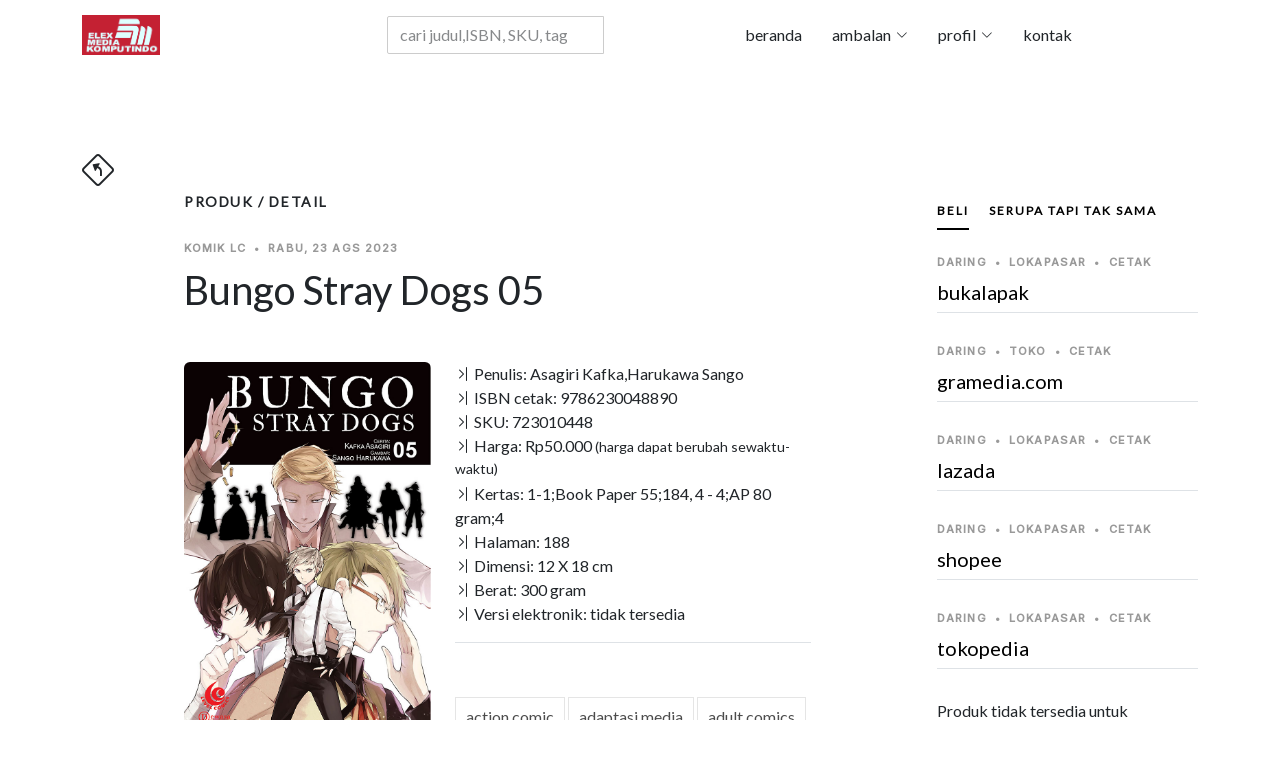

--- FILE ---
content_type: text/html; charset=UTF-8
request_url: https://elexmedia.id/produk/detail/beli/luring/di-yogyakarta/yogyakarta/gramedia-sudirman/10105/9786230048890
body_size: 19510
content:

﻿﻿<!DOCTYPE html>
<html lang="id">
<head>
  
<script type="application/ld+json">
{
      "@context": "https://schema.org",
      "@type": "WebPage",
      "breadcrumb": "komik > komik > komik",
      "mainEntity":{
              "@type": "Book",
              "bookFormat": "http://schema.org/EBook",
              "author": "Asagiri Kafka,Harukawa Sango",
              "abstract": "Kyoka Izumi menjalankan pekerjaan pertamanya sebagai staf Agensi Detektif bersama Atsushi Nakajima. Keduanya mengerahkan segenap kemampuan untuk menunaikan pekerjaan, tapi mendadak Koyo Ozaki yang sudah seperti kakak perempuan bagi Kyoka saat masih ada di Mafia datang menyerang mereka di siang bolong untuk merebut kyoka kembali! Konfrontasi dengan Guild dan Mafia sudah tak terelakkan, sehingga Agensi berpindah markas, lalu bersiap untuk melakukan perlawanan di bawah komando Fukuzawa. Perang besar-besaran antara ketiga organisasi pemilik kemampuan khusus akan dimulai!!",
              "datePublished": "2023-08-23",
              "genre": "komik",
              "image": "https://elexmedia.s3.amazonaws.com/product/9786230048890.jpg",
              "inLanguage": "Indonesia",
              "isbn": "9786230048890",
              "keywords": "action comic,actioncomic,adaptasi media,adult comics,adultcomics,agensi detektif,aksi supernatural,asagiri kafka,asagirikafka,atsushi nakajima,bungo stray dogs,bungostraydogs,childrens,comics,harukawa sango,harukawasango,kemampuan khusus,komik dewasa,komikdewasa,komiklc,kyoka izumi,lc bungo stray dogs 05,level comic,levelcomic,mafia,perang besar,petualangan menarik,sastrawan jepang,supernatural",
              "size": "12Wx18H",    
              "name": "LC: Bungo Stray Dogs 05",
              "numberOfPages": "188",
              "publisher": "Elex Media Komputindo",
              "offers": {
                "@type": "Offer",
                "availability": "http://schema.org/InStock",
                "price": "50000",
                "priceCurrency": "IDR"
              },
              "url": "https://elexmedia.id/produk/detail/komik-lc/asagiri-kafka-harukawa-sango/lc-bungo-stray-dogs-05/9786230048890",
              "review": [
                {
                  "@type": "Review",
                  "author": "Penyunting Naskah",
                  "datePublished": "2023-08-23",
                  "name": "Penyunting",
                  "reviewBody": "- Kisah action supernatural menarik yang terinspirasi dari sastrawan Jepang dan dunia. Para tokohnya diberi nama yang sama dengan sastrawan terkenal dan memiliki kemampuan yang berhubungan dengan karya mereka.
- Telah terbit sebanyak 23 jilid.
- Serial populer yang telah dicetak sebanyak 8,5 juta eksemplar.
- Telah diadaptasi menjadi serial animasi sebanyak 3 musim di Jepang. Musim keempat sedang dalam produksi.
- Telah diadaptasi menjadi novel, komik spin off, film animasi layar lebar, drama panggung, game, dan live action.",
                  "reviewRating": {
                  	"@type": "Rating",
                  	"ratingValue": "5"
                  	}
                }
              ]
		}
}
</script>            
         
<meta charset="utf-8" />
  <base href="https://elexmedia.id/">
  <meta name="robots" content="index, follow" />
  <meta name="googlebot" content="index, follow" />
  <meta name="Bingbot" content="index, follow" />
  <meta content="width=device-width, initial-scale=1.0" name="viewport" />
  <meta name="google" content="notranslate" />
  <meta name="language" content="id" />
  <meta name="geo.country" content="id" />
  <meta http-equiv="content-language" content="In-Id" />
  <meta name="geo.placename" content="Indonesia" />
  <meta property="og:url" content="https://elexmedia.id/" />
<meta property="og:type" content="article" />
<meta property="og:title" content="Elex Media Komputindo" />
<meta property="og:image" content="" />
<meta property="og:site_name" content="Elex Media Komputindo" />
<meta property="og:description" content="" />
<meta name="twitter:card" content="summary_large_image">

<meta name="twitter:title" content="Elex Media Komputindo">
<meta name="twitter:image" content="">
<meta name="twitter:description" content="">
      
  <meta name="revisit-after" content="7 days" />
  <!-- Favicons  -->
  <link href="https://elexmedia.id/assets/img/favicon.png" rel="icon">
  <link href="https://elexmedia.id/assets/img/apple-touch-icon.png" rel="apple-touch-icon">
  
  <!-- Google Fonts -->
  <link rel="preconnect" href="https://fonts.googleapis.com">
  <link rel="preconnect" href="https://fonts.gstatic.com" crossorigin>
  <link href="https://fonts.googleapis.com/css2?family=Lato:wght@400;500&family=Inter:wght@400;500&family=Playfair+Display:ital,wght@0,400;0,700;1,400;1,700&display=swap" rel="stylesheet">
  <!-- <link href="https://fonts.googleapis.com/css2?family=EB+Garamond:wght@400;500&family=Inter:wght@400;500&family=Playfair+Display:ital,wght@0,400;0,700;1,400;1,700&display=swap" rel="stylesheet"> -->

  <!-- Vendor CSS Files -->

<link href="https://elexmedia.id/assets/vendor/skroll-mendatar/css/normalize.css" rel="stylesheet"> 
<link href="https://elexmedia.id/assets/vendor/skroll-mendatar/css/horizontal.css" rel="stylesheet"> 
<link href="https://elexmedia.id/assets/vendor/bootstrap/css/bootstrap.min.css" rel="stylesheet">
<link href="https://elexmedia.id/assets/vendor/bootstrap-icons/bootstrap-icons.css" rel="stylesheet">
<link href="https://elexmedia.id/assets/vendor/swiper/swiper-bundle.min.css" rel="stylesheet">
<link href="https://elexmedia.id/assets/vendor/glightbox/css/glightbox.min.css" rel="stylesheet">
<link href="https://elexmedia.id/assets/vendor/aos/aos.css" rel="stylesheet">
<link href="https://elexmedia.id/assets/css/variables.css" rel="stylesheet">
<link href="https://elexmedia.id/assets/css/elexmedia.css" rel="stylesheet">
<script src="https://elexmedia.id/assets/vendor/bootstrap/js/bootstrap.bundle.min.js"></script>
<script src="https://elexmedia.id/assets/vendor/swiper/swiper-bundle.min.js"></script>
<script src="https://elexmedia.id/assets/vendor/glightbox/js/glightbox.min.js"></script>
<script src="https://elexmedia.id/assets/vendor/aos/aos.js"></script>


<link rel="stylesheet" href="https://elexmedia.id/assets/vendor/pencarian/css/jquery.typeahead.css">
<script src="https://elexmedia.id/assets/vendor/pencarian/js/jquery-2.1.0.min.js"></script>
<script src="https://elexmedia.id/assets/vendor/pencarian/js/jquery.typeahead.js"></script> 
<script src="https://cdnjs.cloudflare.com/ajax/libs/Chart.js/2.9.4/Chart.js"></script>


  <title>Elex Media Komputindo - Bungo Stray Dogs 05 karya Asagiri Kafka,Harukawa Sango</title>
  <meta content="Kyoka Izumi menjalankan pekerjaan pertamanya sebagai staf Agensi Detektif bersama Atsushi Nakajima. Keduanya mengerahkan segenap kemampuan untuk menunaikan pekerjaan, tapi mendadak Koyo Ozaki yang sudah seperti kakak perempuan bagi Kyoka saat masih ada di Mafia datang menyerang mereka di siang bolong untuk merebut kyoka kembali! Konfrontasi dengan Guild dan Mafia sudah tak terelakkan, sehingga Agensi berpindah markas, lalu bersiap untuk melakukan perlawanan di bawah komando Fukuzawa. Perang besar-besaran antara ketiga organisasi pemilik kemampuan khusus akan dimulai!!" name="description">
  <meta content="Asagiri Kafka,Harukawa Sango" name="authors">
  <meta content=",Level Comic ,komik dewasa ,Bungo Stray Dogs ,Asagiri Kafka ,Harukawa Sango ,supernatural ,action comic,kompas,gramedia,palmerah, elexmedia, elex media komputindo" name="keywords">
</head>

<body>
 <!-- awal Header -->
      

  <header id="header" class="header d-flex align-items-center fixed-top">
    <div class="container-fluid container-xl d-flex align-items-center justify-content-between">

      <a href="https://elexmedia.id/" class="logo d-flex align-items-center">
        <img src="https://elexmedia.id/assets/img/logo-elexmedia-komputindo.png" alt="Situs resmi elexmedia">
      </a>
          
             <!-- ======= blanko pencarian ======= -->
            <div id="result-container" class="result-container"></div>
            <form action="https://elexmedia.id/produk/frasa/" class="search-form">
            <div class="typeahead__container">
                <div class="typeahead__field">
                    <div class="typeahead__query">
                        <input class="js-pencarian form-control" name="kata_kunci" type="search" placeholder="cari judul,ISBN, SKU, tagar" autocomplete="off">
                    </div>
                </div>
            </div>
            </form> 
      <nav id="navbar" class="navbar">
        <ul>
          <li><a href="https://elexmedia.id/">beranda</a></li> 
          <li class="dropdown"><a href="#"><span>ambalan</span> <i class="bi bi-chevron-down dropdown-indicator"></i></a>
            <ul>
              <li><a href="https://elexmedia.id/ambalan/tagar">topik</a></li>
              <li class="dropdown"><a href="#"><span>imprint</span> <i class="bi bi-chevron-down dropdown-indicator"></i></a>
                <ul>
                    <li><a href="https://elexmedia.id/imprint/penerbit/quanta">quanta</a></li>
                    <li><a href="https://elexmedia.id/imprint/penerbit/opredo">opredo</a></li>
                </ul>
              </li>
              <li class="dropdown"><a href="#"><span>serial</span> <i class="bi bi-chevron-down dropdown-indicator"></i></a>
                <ul>
                
				<li><a href="https://elexmedia.id/serial/ambalan/anak_dan_balita">anak dan balita</a></li>
				<li><a href="https://elexmedia.id/serial/ambalan/fotografi">fotografi</a></li>
				<li><a href="https://elexmedia.id/serial/ambalan/humaniora">humaniora</a></li>
				<li><a href="https://elexmedia.id/serial/ambalan/kesehatan">kesehatan</a></li>
				<li><a href="https://elexmedia.id/serial/ambalan/komik">komik</a></li>
				<li><a href="https://elexmedia.id/serial/ambalan/komik_pendidikan">komik pendidikan</a></li>
				<li><a href="https://elexmedia.id/serial/ambalan/komputer">komputer</a></li>
				<li><a href="https://elexmedia.id/serial/ambalan/manajemen_bisnis">manajemen bisnis</a></li>
				<li><a href="https://elexmedia.id/serial/ambalan/novel">novel</a></li>
				<li><a href="https://elexmedia.id/serial/ambalan/quanta">quanta</a></li>
				<li><a href="https://elexmedia.id/serial/ambalan/software">software</a></li>
				<li><a href="https://elexmedia.id/serial/ambalan/wisata">wisata</a></li>                </ul>
              </li>
              <!--
              <li class="dropdown"><a href="#"><span>non-fiksi</span> <i class="bi bi-chevron-down dropdown-indicator"></i></a>
                <ul>
                    <li><a href="https://elexmedia.id/ambalan/serial/humaniora">humaniora</a></li>
                    <li><a href="https://elexmedia.id/ambalan/serial/komik/pendidikan">komik pendidikan</a></li>
                    <li><a href="https://elexmedia.id/ambalan/serial/komputer">komputer</a></li>
                    <li><a href="https://elexmedia.id/ambalan/serial/manajemen/bisnis">manajemen bisnis</a></li>
                    <li><a href="https://elexmedia.id/ambalan/serial/referensi">referensi</a></li>
                </ul>
              </li>
              -->
            </ul>
          </li>
          <li class="dropdown"><a href="#"><span>profil</span> <i class="bi bi-chevron-down dropdown-indicator"></i></a>
             <ul>
               <li><a href="https://elexmedia.id/profil/id">bahasa indonesia</a></li>
               <li><a href="https://elexmedia.id/profil/en">english</a></li>
               <li><a href="https://elexmedia.id/profil/jp">日本</a></li>
             </ul>
          </li>    
          <li><a href="#kontak_kami">kontak</a></li>
        </ul>
      </nav>
      <div class="position-relative">
        <a href="#" class="mx-2 js-search-open"></a>
        <i class="bi bi-list mobile-nav-toggle"></i>
        <div class=" js-search-close"></div>
      </div>

      </div>

    </div>

  </header>

 <!-- akhir Header -->
  <main id="main">

    <section class="single-post-content">
      <div class="container">
        <!-- back button --> 
        <span><a href="#" onclick="history.back()"><i class="bi bi-sign-turn-slight-left" style="font-size:2rem"></i></a></span><h1> </h1>
        <div class="row">
          <div class="col-md-9 post-content" data-aos="fade-up">
            <!-- panduan lokasi halaman web untuk pengunjung -->  
            <h3 class="category-title">produk / detail</h3>
            
            <div class="single-post">
                
              <div class="post-meta"><span class="date">komik lc</span> <span class="mx-1">&bullet;</span> <span>Rabu, 23 Ags 2023 </span></div>
              <h1 class="mb-5">Bungo Stray Dogs 05</h1>

              <div class="row">
            <div class="col-md-5">

                <img src="https://elexmedia.id//assets/img/sabar.gif" data-echo="https://elexmedia.s3.amazonaws.com/product/9786230048890.jpg" alt="sampul depan Bungo Stray Dogs 05 tidak tersedia" class="image mx-auto d-block rounded img-fluid">
                <div class="post-entry-1 border-right">
				 <!-- suplemen produk --></div>
            </div>  
            <div class="col-md-7">
                <div class="post-entry-1 border-bottom">
            <ul class="footer-links list-unstyled">
              <li><i class="bi bi-chevron-bar-right"></i> Penulis: Asagiri Kafka,Harukawa Sango</li>
              
			<li><i class="bi bi-chevron-bar-right"></i> ISBN cetak: 9786230048890</li>         
                       
              <li><i class="bi bi-chevron-bar-right"></i> SKU: 723010448</li>
                            <li><i class="bi bi-chevron-bar-right"></i> Harga: Rp50.000 <small>(harga dapat berubah sewaktu-waktu)</small></li>
                            <li><i class="bi bi-chevron-bar-right"></i> Kertas: 1-1;Book Paper 55;184, 4 - 4;AP 80 gram;4</li>
              <li><i class="bi bi-chevron-bar-right"></i> Halaman: 188</li>
              <li><i class="bi bi-chevron-bar-right"></i> Dimensi: 12 X 18 cm</li>
                            <li><i class="bi bi-chevron-bar-right"></i> Berat: 300 gram</li>
                                          <li><i class="bi bi-chevron-bar-right"></i> Versi elektronik: tidak tersedia</li>
              
            </ul>
                        </div>
                
             <div class="aside-block">
              <div id="daftar-tagar-produk">
              <ul class="aside-tags list-unstyled">
              
			<li><a href="https://elexmedia.id/tagar/cari/level/comic">level comic</a></li>
			<li><a href="https://elexmedia.id/tagar/cari/komik/dewasa">komik dewasa</a></li>
			<li><a href="https://elexmedia.id/tagar/cari/bungo/stray/dogs">bungo stray dogs</a></li>
			<li><a href="https://elexmedia.id/tagar/cari/asagiri/kafka">asagiri kafka</a></li>
			<li><a href="https://elexmedia.id/tagar/cari/harukawa/sango">harukawa sango</a></li>
			<li><a href="https://elexmedia.id/tagar/cari/supernatural">supernatural</a></li>
			<li><a href="https://elexmedia.id/tagar/cari/action/comic">action comic</a></li>
			              </ul>
              </div>    
            </div>
            
            
            </div>  
          </div> 
              
            <!-- wordcloud -->    
            <div id="wordcloud"></div>  
              
              <div class="section-header d-flex justify-content-between align-items-center mb-5"></div>
              <h3>Sampul Belakang:</h3>
              <div id="teks-sampul-belakang"><p><span class="firstcharacter">K</span>yoka  Izumi menjalankan pekerjaan pertamanya sebagai staf Agensi Detektif bersama Atsushi Nakajima . Keduanya mengerahkan segenap kemampuan untuk menunaikan pekerjaan, tapi mendadak Koyo Ozaki yang sudah seperti kakak perempuan bagi Kyoka saat masih ada di Mafia datang menyerang mereka di siang bolong untuk merebut kyoka kembali! Konfrontasi dengan Guild dan Mafia sudah tak terelakkan, sehingga Agensi berpindah markas, lalu bersiap untuk melakukan perlawanan di bawah komando Fukuzawa. Perang besar-besaran antara ketiga organisasi pemilik kemampuan khusus akan dimulai!!</p></div>              
            <!-- daftar isi -->    
            <div id="daftar-isi"></div> 
                            <div class="comments">
                  <div class="comment-replies bg-light p-3 mt-3 rounded">
                    <div class="reply d-flex mb-4">
                      <div class="flex-grow-1 ms-2 ms-sm-3">
                        <div class="reply-body">
                            <div><i class="bi bi-pen" style="font-size:2rem"></i><h5>Komentar Penyunting:</h5></div> 
                          <div class="reply-body"><p>- Kisah action supernatural menarik yang terinspirasi dari sastrawan Jepang dan dunia. Para tokohnya diberi nama yang sama dengan sastrawan terkenal dan memiliki kemampuan yang berhubungan dengan karya mereka.</p><p>- Telah terbit sebanyak 23 jilid.</p><p>- Serial populer yang telah dicetak sebanyak 8,5 juta eksemplar.</p><p>- Telah diadaptasi menjadi serial animasi sebanyak 3 musim di Jepang. Musim keempat sedang dalam produksi.</p><p>- Telah diadaptasi menjadi novel, komik spin off, film animasi layar lebar, drama panggung, game, dan live action.</div>                        </div>
                        <div class="reply-meta d-flex align-items-baseline">
                           <h6 class="mb-0 me-2"><i class="bi bi-person-circle"></i> Adisti</h6>                        </div>
                      </div>
                    </div>
                  </div>  
                  
                                      
              </div>
                          </div>
          </div>
          <div class="col-md-3">
            <!-- ======= Sidebar ======= -->
            <div class="aside-block">

              <ul class="nav nav-pills custom-tab-nav mb-4" id="pills-tab" role="tablist">
                <li class="nav-item" role="presentation">
                  <button class="nav-link active" 
                          id="pills-beli-tab" 
                          data-bs-toggle="pill" 
                          data-bs-target="#pills-beli" 
                          type="button" role="tab" 
                          aria-controls="pills-beli" 
                          aria-selected="false">beli
                  </button>
                </li>
                <li class="nav-item" role="presentation">
                  <button class="nav-link " 
                          id="pills-serupa-tab" 
                          data-bs-toggle="pill" 
                          data-bs-target="#pills-serupa" 
                          type="button" role="tab" 
                          aria-controls="pills-serupa" 
                          aria-selected="true">serupa tapi tak sama
                  </button>
                </li>
                

              </ul>
                

              <div class="tab-content" id="pills-tabContent">


                <div class="tab-pane fade show active" id="pills-beli" role="tabpanel" aria-labelledby="pills-beli-tab">
                    
                    <div id="daftar-pembelian-daring">
                        
				<!-- daftar toko daring di https://elexmedia.id/ -->
				<div id="lokasi-pembelian-daring" class="post-entry-1 ">

					<div id="pembelian-ke-bukalapak" class="post-entry-2 border-bottom">
					<div class="post-meta"><span class="date">daring</span> <span class="mx-1">&bullet;</span> <span>lokapasar</span> <span class="mx-1">&bullet;</span> <span>cetak</span></div>
					<h2 class="mb-2"><a alt="daftar penjual produk 'Bungo Stray Dogs 05' di  bukalapak pada Sabtu, 17 Jan 2026 " href="https://bukalapak.com/c/hobi-koleksi/buku?from=omnisearch&from_keyword_history=false&search%5Bkeywords%5D=bungo stray dogs 05&search_source=omnisearch_category&source=https://elexmedia.id/" target="_blank" > bukalapak</a></h2>
					</div>
					<div id="pembelian-ke-gramedia-com" class="post-entry-2 border-bottom">
					<div class="post-meta"><span class="date">daring</span> <span class="mx-1">&bullet;</span> <span>toko</span> <span class="mx-1">&bullet;</span> <span>cetak</span> </div>
					<h2 class="mb-2"><a alt="daftar penjual produk 'Bungo Stray Dogs 05' di  gramedia.com pada Sabtu, 17 Jan 2026 " href="https://gramedia.com/products/bungo-stray-dogs-05" target="_blank" > gramedia.com</a></h2>
					</div>
					<div id="pembelian-ke-lazada" class="post-entry-2 border-bottom">
					<div class="post-meta"><span class="date">daring</span> <span class="mx-1">&bullet;</span> <span>lokapasar</span> <span class="mx-1">&bullet;</span> <span>cetak</span></div>
					<h2 class="mb-2"><a alt="daftar penjual produk 'Bungo Stray Dogs 05' di  lazada pada Sabtu, 17 Jan 2026 " href="https://lazada.co.id/catalog/?q=bungo stray dogs 05&from=https://elexmedia.id/produk/detail/lokapasar/lazada/bungo-stray-dogs-05/9786230048890" target="_blank" > lazada</a></h2>
					</div>
					<div id="pembelian-ke-shopee" class="post-entry-2 border-bottom">
					<div class="post-meta"><span class="date">daring</span> <span class="mx-1">&bullet;</span> <span>lokapasar</span> <span class="mx-1">&bullet;</span> <span>cetak</span></div>
					<h2 class="mb-2"><a alt="daftar penjual produk 'Bungo Stray Dogs 05' di  shopee pada Sabtu, 17 Jan 2026 " href="https://shopee.co.id/search?keyword=bungo stray dogs 05 elex media komputindo" target="_blank" > shopee</a></h2>
					</div>
					<div id="pembelian-ke-tokopedia" class="post-entry-2 border-bottom">
					<div class="post-meta"><span class="date">daring</span> <span class="mx-1">&bullet;</span> <span>lokapasar</span> <span class="mx-1">&bullet;</span> <span>cetak</span></div>
					<h2 class="mb-2"><a alt="daftar penjual produk 'Bungo Stray Dogs 05' di  tokopedia pada Sabtu, 17 Jan 2026 " href="https://tokopedia.com/search?st=buku&q=bungo stray dogs 05" target="_blank" > tokopedia</a></h2>
					</div>

				</div>                    </div>    
                    <div id="daftar-pembelian-luring">
                        
				<!-- daftar toko luring di https://elexmedia.id/ -->
				<div class="post-entry-1">

					<div class="post-entry-2 border-bottom">
					<div class="post-meta"><span class="date">luring</span> <span class="mx-1">&bullet;</span> <span>Banda Aceh</span> <span class="mx-1">&bullet;</span> <span>Aceh</span></div>
					<h2 class="mb-2"><a alt="
				nama toko: Gramedia Syiah Kuala
				kodepos: 24415
				kota: Banda Aceh
				kecamatan: Syiah Kuala
				kelurahan: Jl. T. Panglima Nyak Makam
				stok: cek dulu ya sayang...
				WhatsApp: WhatsApp: +6281348032303
				
 Gramedia Syiah Kuala pada Sabtu, 17 Jan 2026 " href="https://elexmedia.id/produk/detail/beli/luring/aceh/banda-aceh/gramedia-syiah-kuala/10239/9786230048890" target="_blank" >Gramedia Syiah Kuala</a></h2>
					<span class="author mb-3 d-block">WhatsApp: +6281348032303</span>
					</div>
					<div class="post-entry-2 border-bottom">
					<div class="post-meta"><span class="date">luring</span> <span class="mx-1">&bullet;</span> <span>Denpasar</span> <span class="mx-1">&bullet;</span> <span>Bali</span></div>
					<h2 class="mb-2"><a alt="
				nama toko: Gramedia Mal Galeria
				kodepos: 80361
				kota: Denpasar
				kelurahan: Mal Galeria Blok D Lt. 2, Jalan By Pass I Ngurah Rai, Simpang Dewa Ruci
				stok: cek dulu ya sayang...
				WhatsApp: WhatsApp: +628113980050
				
 Gramedia Mal Galeria pada Sabtu, 17 Jan 2026 " href="https://elexmedia.id/produk/detail/beli/luring/bali/denpasar/gramedia-mal-galeria/10103/9786230048890" target="_blank" >Gramedia Mal Galeria</a></h2>
					<span class="author mb-3 d-block">WhatsApp: +628113980050</span>
					</div>
					<div class="post-entry-2 border-bottom">
					<div class="post-meta"><span class="date">luring</span> <span class="mx-1">&bullet;</span> <span>Denpasar</span> <span class="mx-1">&bullet;</span> <span>Bali</span></div>
					<h2 class="mb-2"><a alt="
				nama toko: Gramedia Hardy Mall Gatsu
				kodepos: 80223
				kota: Denpasar
				kecamatan: Denpasar Selatan
				kelurahan: Hardys Mall Gatsu, Jl. Gatot Subroto Tengah No. 22, Dauh Puri Kaja
				stok: cek dulu ya sayang...
				WhatsApp: WhatsApp: +6281337672965
				
 Gramedia Hardy Mall Gatsu pada Sabtu, 17 Jan 2026 " href="https://elexmedia.id/produk/detail/beli/luring/bali/denpasar/gramedia-hardy-mall-gatsu/10158/9786230048890" target="_blank" >Gramedia Hardy Mall Gatsu</a></h2>
					<span class="author mb-3 d-block">WhatsApp: +6281337672965</span>
					</div>
					<div class="post-entry-2 border-bottom">
					<div class="post-meta"><span class="date">luring</span> <span class="mx-1">&bullet;</span> <span>Tangerang</span> <span class="mx-1">&bullet;</span> <span>Banten</span></div>
					<h2 class="mb-2"><a alt="
				nama toko: Gramedia Supermal Karawaci
				kodepos: 15811
				provinsi: Banten
				kota: Tangerang
				kecamatan: Curug
				kelurahan: Supermal Karawaci, Jl . Boulevard Diponegoro No.105
				stok: cek dulu ya sayang...
				WhatsApp: WhatsApp: +6285155330692
				
 Gramedia Supermal Karawaci pada Sabtu, 17 Jan 2026 " href="https://elexmedia.id/produk/detail/beli/luring/banten/tangerang/gramedia-supermal-karawaci/10117/9786230048890" target="_blank" >Gramedia Supermal Karawaci</a></h2>
					<span class="author mb-3 d-block">WhatsApp: +6285155330692</span>
					</div>
					<div class="post-entry-2 border-bottom">
					<div class="post-meta"><span class="date">luring</span> <span class="mx-1">&bullet;</span> <span>Tangerang</span> <span class="mx-1">&bullet;</span> <span>Banten</span></div>
					<h2 class="mb-2"><a alt="
				nama toko: Gramedia World Emerald Bintaro
				kodepos: 15227
				provinsi: Banten
				kota: Tangerang
				kecamatan: Pondok Aren
				kelurahan: CBD Emerald Lantai 1 Blok CE/B-02, Jalan Boulevard Bintaro Jaya
				stok: cek dulu ya sayang...
				WhatsApp: WhatsApp: +6281221923392
				
 Gramedia World Emerald Bintaro pada Sabtu, 17 Jan 2026 " href="https://elexmedia.id/produk/detail/beli/luring/banten/tangerang/gramedia-world-emerald-bintaro/10161/9786230048890" target="_blank" >Gramedia World Emerald Bintaro</a></h2>
					<span class="author mb-3 d-block">WhatsApp: +6281221923392</span>
					</div>
					<div class="post-entry-2 border-bottom">
					<div class="post-meta"><span class="date">luring</span> <span class="mx-1">&bullet;</span> <span>Cilegon</span> <span class="mx-1">&bullet;</span> <span>Banten</span></div>
					<h2 class="mb-2"><a alt="
				nama toko: Gramedia Ramanuju
				kodepos: 42431
				provinsi: Banten
				kota: Cilegon
				kecamatan: Purwakarta
				kelurahan: Simpang Tiga No.9-10
				stok: cek dulu ya sayang...
				telepon: Whatsapp: +6287887034873
				
 Gramedia Ramanuju pada Sabtu, 17 Jan 2026 " href="https://elexmedia.id/produk/detail/beli/luring/banten/cilegon/gramedia-ramanuju/10163/9786230048890" target="_blank" >Gramedia Ramanuju</a></h2>
					<span class="author mb-3 d-block"></span>
					</div>
					<div class="post-entry-2 border-bottom">
					<div class="post-meta"><span class="date">luring</span> <span class="mx-1">&bullet;</span> <span>Tangerang</span> <span class="mx-1">&bullet;</span> <span>Banten</span></div>
					<h2 class="mb-2"><a alt="
				nama toko: Gramedia Sumarecon Mall
				kodepos: 15810
				provinsi: Banten
				kota: Tangerang
				kecamatan: Kelapa Dua
				kelurahan: Summarecon Mal Serpong Lt.1 Unit 1F-01, Jl. Boulevard Gading Serpong, Sentra Gading Serpong
				stok: cek dulu ya sayang...
				WhatsApp: WhatsApp: +6285772334709
				
 Gramedia Sumarecon Mall pada Sabtu, 17 Jan 2026 " href="https://elexmedia.id/produk/detail/beli/luring/banten/tangerang/gramedia-sumarecon-mall/10178/9786230048890" target="_blank" >Gramedia Sumarecon Mall</a></h2>
					<span class="author mb-3 d-block">WhatsApp: +6285772334709</span>
					</div>
					<div class="post-entry-2 border-bottom">
					<div class="post-meta"><span class="date">luring</span> <span class="mx-1">&bullet;</span> <span>Tangerang</span> <span class="mx-1">&bullet;</span> <span>Banten</span></div>
					<h2 class="mb-2"><a alt="
				nama toko: Gramedia Mal Alam Sutera
				kodepos: 15143
				provinsi: Banten
				kota: Tangerang
				kecamatan: Pinang (Penang)
				kelurahan: Mall @ Alam Sutera Lt Dasar unit GA-T 02, Alam Sutera, Jl. Jalur Sutera Bar. No.16
				stok: cek dulu ya sayang...
				WhatsApp: WhatsApp: +6285775406433
				
 Gramedia Mal Alam Sutera pada Sabtu, 17 Jan 2026 " href="https://elexmedia.id/produk/detail/beli/luring/banten/tangerang/gramedia-mal-alam-sutera/10241/9786230048890" target="_blank" >Gramedia Mal Alam Sutera</a></h2>
					<span class="author mb-3 d-block">WhatsApp: +6285775406433</span>
					</div>
					<div class="post-entry-2 border-bottom">
					<div class="post-meta"><span class="date">luring</span> <span class="mx-1">&bullet;</span> <span>Tangerang</span> <span class="mx-1">&bullet;</span> <span>Banten</span></div>
					<h2 class="mb-2"><a alt="
				nama toko: Gramedia Mall Bale
				kodepos: 15119
				provinsi: Banten
				kota: Tangerang
				kecamatan: Tangerang
				kelurahan: Mall Bale Kota, Jl. Jenderal Sudirman No.10
				stok: cek dulu ya sayang...
				WhatsApp: WhatsApp: +6289530833480
				
 Gramedia Mall Bale pada Sabtu, 17 Jan 2026 " href="https://elexmedia.id/produk/detail/beli/luring/banten/tangerang/gramedia-mall-bale/10249/9786230048890" target="_blank" >Gramedia Mall Bale</a></h2>
					<span class="author mb-3 d-block">WhatsApp: +6289530833480</span>
					</div>
					<div class="post-entry-2 border-bottom">
					<div class="post-meta"><span class="date">luring</span> <span class="mx-1">&bullet;</span> <span>Tangerang</span> <span class="mx-1">&bullet;</span> <span>Banten</span></div>
					<h2 class="mb-2"><a alt="
				nama toko: Gramedia Citraraya
				kodepos: 15710
				provinsi: Banten
				kota: Tangerang
				kecamatan: Panongan
				kelurahan: Jalan Ecopolis Boulevard
				stok: cek dulu ya sayang...
				WhatsApp: WhatsApp: +6281315354439
				
 Gramedia Citraraya pada Sabtu, 17 Jan 2026 " href="https://elexmedia.id/produk/detail/beli/luring/banten/tangerang/gramedia-citraraya/10390/9786230048890" target="_blank" >Gramedia Citraraya</a></h2>
					<span class="author mb-3 d-block">WhatsApp: +6281315354439</span>
					</div>
					<div class="post-entry-2 border-bottom">
					<div class="post-meta"><span class="date">luring</span> <span class="mx-1">&bullet;</span> <span>Tangerang</span> <span class="mx-1">&bullet;</span> <span>Banten</span></div>
					<h2 class="mb-2"><a alt="
				nama toko: Gramedia Teras kota
				kodepos: 15321
				provinsi: Banten
				kota: Tangerang
				kecamatan: Serpong
				kelurahan: Teras Kota, Lengkong Gudang, Serpong, Kota Tangerang Selatan
				stok: cek dulu ya sayang...
				WhatsApp: WhatsApp: +6287784150441
				
 Gramedia Teras kota pada Sabtu, 17 Jan 2026 " href="https://elexmedia.id/produk/detail/beli/luring/banten/tangerang/gramedia-teras-kota/10451/9786230048890" target="_blank" >Gramedia Teras kota</a></h2>
					<span class="author mb-3 d-block">WhatsApp: +6287784150441</span>
					</div>
					<div class="post-entry-2 border-bottom">
					<div class="post-meta"><span class="date">luring</span> <span class="mx-1">&bullet;</span> <span>Tangerang</span> <span class="mx-1">&bullet;</span> <span>Banten</span></div>
					<h2 class="mb-2"><a alt="
				nama toko: Gramedia AEON Mall BSD City
				kodepos: 15345
				provinsi: Banten
				kota: Tangerang
				kecamatan: Serpong
				kelurahan: Jl. Grand Boulevard BSD City Second Floor, Lot 2-38
				stok: cek dulu ya sayang...
				WhatsApp: WhatsApp: +6285781941666
				
 Gramedia AEON Mall BSD City pada Sabtu, 17 Jan 2026 " href="https://elexmedia.id/produk/detail/beli/luring/banten/tangerang/gramedia-aeon-mall-bsd-city/10478/9786230048890" target="_blank" >Gramedia AEON Mall BSD City</a></h2>
					<span class="author mb-3 d-block">WhatsApp: +6285781941666</span>
					</div>
					<div class="post-entry-2 border-bottom">
					<div class="post-meta"><span class="date">luring</span> <span class="mx-1">&bullet;</span> <span>Tangerang</span> <span class="mx-1">&bullet;</span> <span>Banten</span></div>
					<h2 class="mb-2"><a alt="
				nama toko: Gramedia World BSD
				kodepos: 15339
				provinsi: Banten
				kota: Tangerang
				kecamatan: Serpong
				kelurahan: Jl. BSD Raya Utama No. 22
				stok: cek dulu ya sayang...
				WhatsApp: WhatsApp: +6283813907025
				
 Gramedia World BSD pada Sabtu, 17 Jan 2026 " href="https://elexmedia.id/produk/detail/beli/luring/banten/tangerang/gramedia-world-bsd/10489/9786230048890" target="_blank" >Gramedia World BSD</a></h2>
					<span class="author mb-3 d-block">WhatsApp: +6283813907025</span>
					</div>
					<div class="post-entry-2 border-bottom">
					<div class="post-meta"><span class="date">luring</span> <span class="mx-1">&bullet;</span> <span>Bengkulu</span></div>
					<h2 class="mb-2"><a alt="
				nama toko: Toko Gramedia Bengkulu
				kodepos: 38221
				provinsi: Bengkulu
				kota: Bengkulu
				kecamatan: Ratu Samban
				kelurahan: Mega Mall Lt. II Jl. Kyai Zainal Abidin 11
				stok: cek dulu ya sayang...
				WhatsApp: WhatsApp: +6282281214159
				
 Toko Gramedia Bengkulu pada Sabtu, 17 Jan 2026 " href="https://elexmedia.id/produk/detail/beli/luring/bengkulu/bengkulu/toko-gramedia-bengkulu/10447/9786230048890" target="_blank" >Toko Gramedia Bengkulu</a></h2>
					<span class="author mb-3 d-block">WhatsApp: +6282281214159</span>
					</div>
					<div class="post-entry-2 border-bottom">
					<div class="post-meta"><span class="date">luring</span> <span class="mx-1">&bullet;</span> <span>Santa Clara</span> <span class="mx-1">&bullet;</span> <span>California</span></div>
					<h2 class="mb-2"><a alt="
				nama toko: Google Play Store
				kodepos: 00000
				provinsi: California
				kota: Santa Clara
				stok: cek dulu ya sayang...
				telepon: 
				
 Google Play Store pada Sabtu, 17 Jan 2026 " href="https://elexmedia.id/produk/detail/beli/luring/california/santa-clara/google-play-store/33333/9786230048890" target="_blank" >Google Play Store</a></h2>
					<span class="author mb-3 d-block"></span>
					</div>
					<div class="post-entry-2 border-bottom">
					<div class="post-meta"><span class="date">luring</span> <span class="mx-1">&bullet;</span> <span>Yogyakarta</span> <span class="mx-1">&bullet;</span> <span>DI Yogyakarta</span></div>
					<h2 class="mb-2"><a alt="
				nama toko: Gramedia Sudirman
				kodepos: 55224
				provinsi: DI Yogyakarta
				kota: Yogyakarta
				kecamatan: Gondokusuman
				kelurahan: Jl. Jend. Sudirman No.54-56
				stok: cek dulu ya sayang...
				WhatsApp: WhatsApp: +6281915540095
				
 Gramedia Sudirman pada Sabtu, 17 Jan 2026 " href="https://elexmedia.id/produk/detail/beli/luring/di-yogyakarta/yogyakarta/gramedia-sudirman/10105/9786230048890" target="_blank" >Gramedia Sudirman</a></h2>
					<span class="author mb-3 d-block">WhatsApp: +6281915540095</span>
					</div>
					<div class="post-entry-2 border-bottom">
					<div class="post-meta"><span class="date">luring</span> <span class="mx-1">&bullet;</span> <span>Yogyakarta</span> <span class="mx-1">&bullet;</span> <span>DI Yogyakarta</span></div>
					<h2 class="mb-2"><a alt="
				nama toko: Gramedia Malioboro Shopping Mall
				kodepos: 55271
				provinsi: DI Yogyakarta
				kota: Yogyakarta
				kecamatan: Gedong Tengen
				kelurahan: JL Malioboro, No. 52-58, Suryatmajan, Danurejan
				stok: cek dulu ya sayang...
				WhatsApp: WhatsApp: +6287706086113
				
 Gramedia Malioboro Shopping Mall pada Sabtu, 17 Jan 2026 " href="https://elexmedia.id/produk/detail/beli/luring/di-yogyakarta/yogyakarta/gramedia-malioboro-shopping-mall/10127/9786230048890" target="_blank" >Gramedia Malioboro Shopping Mall</a></h2>
					<span class="author mb-3 d-block">WhatsApp: +6287706086113</span>
					</div>
					<div class="post-entry-2 border-bottom">
					<div class="post-meta"><span class="date">luring</span> <span class="mx-1">&bullet;</span> <span>Sleman</span> <span class="mx-1">&bullet;</span> <span>DI Yogyakarta</span></div>
					<h2 class="mb-2"><a alt="
				nama toko: Gramedia Ambarukmo Plaza
				kodepos: 55281
				provinsi: DI Yogyakarta
				kota: Sleman
				kecamatan: Depok
				kelurahan: Ambarrukmo Plaza, Jalan Laksda Adisucipto Km.6
				stok: cek dulu ya sayang...
				WhatsApp: WhatsApp: +6281393702614
				
 Gramedia Ambarukmo Plaza pada Sabtu, 17 Jan 2026 " href="https://elexmedia.id/produk/detail/beli/luring/di-yogyakarta/sleman/gramedia-ambarukmo-plaza/10170/9786230048890" target="_blank" >Gramedia Ambarukmo Plaza</a></h2>
					<span class="author mb-3 d-block">WhatsApp: +6281393702614</span>
					</div>
					<div class="post-entry-2 border-bottom">
					<div class="post-meta"><span class="date">luring</span> <span class="mx-1">&bullet;</span> <span>Sleman</span> <span class="mx-1">&bullet;</span> <span>DI Yogyakarta</span></div>
					<h2 class="mb-2"><a alt="
				nama toko: Gramedia City Mall
				kodepos: 55284
				provinsi: DI Yogyakarta
				kota: Sleman
				kecamatan: Mlati
				kelurahan: Jogja City Mall Lantai UG, Jalan Magelang Km.6, Sinduadi, Mlati
				stok: cek dulu ya sayang...
				WhatsApp: WhatsApp: +6285291000421
				
 Gramedia City Mall pada Sabtu, 17 Jan 2026 " href="https://elexmedia.id/produk/detail/beli/luring/di-yogyakarta/sleman/gramedia-city-mall/10486/9786230048890" target="_blank" >Gramedia City Mall</a></h2>
					<span class="author mb-3 d-block">WhatsApp: +6285291000421</span>
					</div>
					<div class="post-entry-2 border-bottom">
					<div class="post-meta"><span class="date">luring</span> <span class="mx-1">&bullet;</span> <span>Sleman</span> <span class="mx-1">&bullet;</span> <span>DI Yogyakarta</span></div>
					<h2 class="mb-2"><a alt="
				nama toko: Gramedia Hartono Mall
				kodepos: 55281
				provinsi: DI Yogyakarta
				kota: Sleman
				kecamatan: Depok
				kelurahan: Jl. Ring Road Utara, Kaliwaru
				stok: cek dulu ya sayang...
				telepon: 
				
 Gramedia Hartono Mall pada Sabtu, 17 Jan 2026 " href="https://elexmedia.id/produk/detail/beli/luring/di-yogyakarta/sleman/gramedia-hartono-mall/81127/9786230048890" target="_blank" >Gramedia Hartono Mall</a></h2>
					<span class="author mb-3 d-block"></span>
					</div>
					<div class="post-entry-2 border-bottom">
					<div class="post-meta"><span class="date">luring</span> <span class="mx-1">&bullet;</span> <span>Jakarta Barat</span> <span class="mx-1">&bullet;</span> <span>DKI Jakarta</span></div>
					<h2 class="mb-2"><a alt="
				nama toko: Gramedia Gajah Mada
				kodepos: 11140
				provinsi: DKI Jakarta
				kota: Jakarta Barat
				kecamatan: Taman Sari
				kelurahan: Jalan Gajah Mada No.104-107, RT.5/RW.1, Krukut, Tamansari, RT.5/RW.1
				stok: cek dulu ya sayang...
				WhatsApp: WhatsApp: +6282114135145
				
 Gramedia Gajah Mada pada Sabtu, 17 Jan 2026 " href="https://elexmedia.id/produk/detail/beli/luring/dki-jakarta/jakarta-barat/gramedia-gajah-mada/10100/9786230048890" target="_blank" >Gramedia Gajah Mada</a></h2>
					<span class="author mb-3 d-block">WhatsApp: +6282114135145</span>
					</div>
					<div class="post-entry-2 border-bottom">
					<div class="post-meta"><span class="date">luring</span> <span class="mx-1">&bullet;</span> <span>Jakarta Pusat</span> <span class="mx-1">&bullet;</span> <span>DKI Jakarta</span></div>
					<h2 class="mb-2"><a alt="
				nama toko: Gramedia Pintu Air
				kodepos: 10710
				provinsi: DKI Jakarta
				kota: Jakarta Pusat
				kecamatan: Sawah Besar
				kelurahan: Jl. Pintu Air Raya No.72, RT.6/RW.1
				stok: cek dulu ya sayang...
				WhatsApp: WhatsApp: +6281299428135
				
 Gramedia Pintu Air pada Sabtu, 17 Jan 2026 " href="https://elexmedia.id/produk/detail/beli/luring/dki-jakarta/jakarta-pusat/gramedia-pintu-air/10101/9786230048890" target="_blank" >Gramedia Pintu Air</a></h2>
					<span class="author mb-3 d-block">WhatsApp: +6281299428135</span>
					</div>
					<div class="post-entry-2 border-bottom">
					<div class="post-meta"><span class="date">luring</span> <span class="mx-1">&bullet;</span> <span>Jakarta Timur</span> <span class="mx-1">&bullet;</span> <span>DKI Jakarta</span></div>
					<h2 class="mb-2"><a alt="
				nama toko: Gramedia Matraman
				kodepos: 13150
				provinsi: DKI Jakarta
				kota: Jakarta Timur
				kecamatan: Matraman
				kelurahan: Jl. Matraman Raya No.46-48, RT.12/RW.2
				stok: cek dulu ya sayang...
				WhatsApp: WhatsApp: +6282114536964
				
 Gramedia Matraman pada Sabtu, 17 Jan 2026 " href="https://elexmedia.id/produk/detail/beli/luring/dki-jakarta/jakarta-timur/gramedia-matraman/10108/9786230048890" target="_blank" >Gramedia Matraman</a></h2>
					<span class="author mb-3 d-block">WhatsApp: +6282114536964</span>
					</div>
					<div class="post-entry-2 border-bottom">
					<div class="post-meta"><span class="date">luring</span> <span class="mx-1">&bullet;</span> <span>Jakarta Utara</span> <span class="mx-1">&bullet;</span> <span>DKI Jakarta</span></div>
					<h2 class="mb-2"><a alt="
				nama toko: Gramedia Mal Artha Gading
				kodepos: 14240
				provinsi: DKI Jakarta
				kota: Jakarta Utara
				kecamatan: Kelapa Gading
				kelurahan: Mal Artha Gading, Jl. Artha Gading Sel. No.1, RT.18/RW.8
				stok: cek dulu ya sayang...
				WhatsApp: WhatsApp: +6285774575257
				
 Gramedia Mal Artha Gading pada Sabtu, 17 Jan 2026 " href="https://elexmedia.id/produk/detail/beli/luring/dki-jakarta/jakarta-utara/gramedia-mal-artha-gading/10112/9786230048890" target="_blank" >Gramedia Mal Artha Gading</a></h2>
					<span class="author mb-3 d-block">WhatsApp: +6285774575257</span>
					</div>
					<div class="post-entry-2 border-bottom">
					<div class="post-meta"><span class="date">luring</span> <span class="mx-1">&bullet;</span> <span>Jakarta Selatan</span> <span class="mx-1">&bullet;</span> <span>DKI Jakarta</span></div>
					<h2 class="mb-2"><a alt="
				nama toko: Gramedia Mal Pondok Indah
				kodepos: 12310
				provinsi: DKI Jakarta
				kota: Jakarta Selatan
				kecamatan: Kebayoran Lama
				kelurahan: Mal Pondok Indah Blok D Lantai 1, Jalan Metro Pondok Indah, Kebayoran Lama, RT.1/RW.16
				stok: cek dulu ya sayang...
				WhatsApp: WhatsApp: +6281314400456
				
 Gramedia Mal Pondok Indah pada Sabtu, 17 Jan 2026 " href="https://elexmedia.id/produk/detail/beli/luring/dki-jakarta/jakarta-selatan/gramedia-mal-pondok-indah/10115/9786230048890" target="_blank" >Gramedia Mal Pondok Indah</a></h2>
					<span class="author mb-3 d-block">WhatsApp: +6281314400456</span>
					</div>
					<div class="post-entry-2 border-bottom">
					<div class="post-meta"><span class="date">luring</span> <span class="mx-1">&bullet;</span> <span>Jakarta Selatan</span> <span class="mx-1">&bullet;</span> <span>DKI Jakarta</span></div>
					<h2 class="mb-2"><a alt="
				nama toko: Gramedia Plaza Bintaro Jaya
				kodepos: 12330
				provinsi: DKI Jakarta
				kota: Jakarta Selatan
				kecamatan: Pesanggrahan
				kelurahan: Plaza Bintaro Jaya Lt. 2, Kav. Q & Lt. 3 Blok W-3-4-5, Jalan Bintaro Utama Sektor III-A
				stok: cek dulu ya sayang...
				WhatsApp: WhatsApp: +6285693681788
				
 Gramedia Plaza Bintaro Jaya pada Sabtu, 17 Jan 2026 " href="https://elexmedia.id/produk/detail/beli/luring/dki-jakarta/jakarta-selatan/gramedia-plaza-bintaro-jaya/10124/9786230048890" target="_blank" >Gramedia Plaza Bintaro Jaya</a></h2>
					<span class="author mb-3 d-block">WhatsApp: +6285693681788</span>
					</div>
					<div class="post-entry-2 border-bottom">
					<div class="post-meta"><span class="date">luring</span> <span class="mx-1">&bullet;</span> <span>Jakarta Barat</span> <span class="mx-1">&bullet;</span> <span>DKI Jakarta</span></div>
					<h2 class="mb-2"><a alt="
				nama toko: Gramedia Mal Puri Indah
				kodepos: 11610
				provinsi: DKI Jakarta
				kota: Jakarta Barat
				kecamatan: Kembangan
				kelurahan: Mal Puri Indah Lantai 1, Jl. Puri Agung, RT.1/RW.2
				stok: cek dulu ya sayang...
				WhatsApp: WhatsApp: +6282111723404
				
 Gramedia Mal Puri Indah pada Sabtu, 17 Jan 2026 " href="https://elexmedia.id/produk/detail/beli/luring/dki-jakarta/jakarta-barat/gramedia-mal-puri-indah/10134/9786230048890" target="_blank" >Gramedia Mal Puri Indah</a></h2>
					<span class="author mb-3 d-block">WhatsApp: +6282111723404</span>
					</div>
					<div class="post-entry-2 border-bottom">
					<div class="post-meta"><span class="date">luring</span> <span class="mx-1">&bullet;</span> <span>Jakarta Barat</span> <span class="mx-1">&bullet;</span> <span>DKI Jakarta</span></div>
					<h2 class="mb-2"><a alt="
				nama toko: Gramedia Mal Daan Mogot
				kodepos: 11840
				provinsi: DKI Jakarta
				kota: Jakarta Barat
				kecamatan: Kalideres
				kelurahan: KM 16, Mall Matahari Daan Mogot / LD - SM A, Jalan Daan Mogot Raya, RT.8/RW.12
				stok: cek dulu ya sayang...
				WhatsApp: WhatsApp: +6281298997848
				
 Gramedia Mal Daan Mogot pada Sabtu, 17 Jan 2026 " href="https://elexmedia.id/produk/detail/beli/luring/dki-jakarta/jakarta-barat/gramedia-mal-daan-mogot/10146/9786230048890" target="_blank" >Gramedia Mal Daan Mogot</a></h2>
					<span class="author mb-3 d-block">WhatsApp: +6281298997848</span>
					</div>
					<div class="post-entry-2 border-bottom">
					<div class="post-meta"><span class="date">luring</span> <span class="mx-1">&bullet;</span> <span>Jakarta Utara</span> <span class="mx-1">&bullet;</span> <span>DKI Jakarta</span></div>
					<h2 class="mb-2"><a alt="
				nama toko: Gramedia Mal Artha Gading
				kodepos: 14240
				provinsi: DKI Jakarta
				kota: Jakarta Utara
				kecamatan: Kelapa Gading
				kelurahan: Mal Artha Gading, Jl. Artha Gading Sel. No.1, RT.18/RW.8
				stok: cek dulu ya sayang...
				WhatsApp: WhatsApp: +6281808222485
				
 Gramedia Mal Artha Gading pada Sabtu, 17 Jan 2026 " href="https://elexmedia.id/produk/detail/beli/luring/dki-jakarta/jakarta-utara/gramedia-mal-artha-gading/10155/9786230048890" target="_blank" >Gramedia Mal Artha Gading</a></h2>
					<span class="author mb-3 d-block">WhatsApp: +6281808222485</span>
					</div>
					<div class="post-entry-2 border-bottom">
					<div class="post-meta"><span class="date">luring</span> <span class="mx-1">&bullet;</span> <span>Jakarta Pusat</span> <span class="mx-1">&bullet;</span> <span>DKI Jakarta</span></div>
					<h2 class="mb-2"><a alt="
				nama toko: Gramedia Grand Indonesia
				kodepos: 10310
				provinsi: DKI Jakarta
				kota: Jakarta Pusat
				kecamatan: Menteng
				kelurahan: Grand Indonesia Shopping Town, East Mall Unit B-2-DS, B-3-23A, Jl. MH Thamrin - Jakarta
				stok: cek dulu ya sayang...
				WhatsApp: WhatsApp: +6281310950421
				
 Gramedia Grand Indonesia pada Sabtu, 17 Jan 2026 " href="https://elexmedia.id/produk/detail/beli/luring/dki-jakarta/jakarta-pusat/gramedia-grand-indonesia/10169/9786230048890" target="_blank" >Gramedia Grand Indonesia</a></h2>
					<span class="author mb-3 d-block">WhatsApp: +6281310950421</span>
					</div>
					<div class="post-entry-2 border-bottom">
					<div class="post-meta"><span class="date">luring</span> <span class="mx-1">&bullet;</span> <span>Jakarta Timur</span> <span class="mx-1">&bullet;</span> <span>DKI Jakarta</span></div>
					<h2 class="mb-2"><a alt="
				nama toko: Gramedia Mall Cijantung
				kodepos: 13440
				provinsi: DKI Jakarta
				kota: Jakarta Timur
				kecamatan: Pasar Rebo
				kelurahan: Mall Cijantung Lantai 3, Jalan Kesehatan No. 1, Duren Sawit, RT.1/RW.4, Cijantung
				stok: cek dulu ya sayang...
				WhatsApp: WhatsApp: +6281289847907
				
 Gramedia Mall Cijantung pada Sabtu, 17 Jan 2026 " href="https://elexmedia.id/produk/detail/beli/luring/dki-jakarta/jakarta-timur/gramedia-mall-cijantung/10179/9786230048890" target="_blank" >Gramedia Mall Cijantung</a></h2>
					<span class="author mb-3 d-block">WhatsApp: +6281289847907</span>
					</div>
					<div class="post-entry-2 border-bottom">
					<div class="post-meta"><span class="date">luring</span> <span class="mx-1">&bullet;</span> <span>Jakarta Selatan</span> <span class="mx-1">&bullet;</span> <span>DKI Jakarta</span></div>
					<h2 class="mb-2"><a alt="
				nama toko: Gramedia Gandaria City
				kodepos: 12240
				provinsi: DKI Jakarta
				kota: Jakarta Selatan
				kecamatan: Kebayoran Lama
				kelurahan: Gandaria City, Jl. Sultan Iskandar Muda
				stok: cek dulu ya sayang...
				WhatsApp: WhatsApp: +6282122408549
				
 Gramedia Gandaria City pada Sabtu, 17 Jan 2026 " href="https://elexmedia.id/produk/detail/beli/luring/dki-jakarta/jakarta-selatan/gramedia-gandaria-city/10180/9786230048890" target="_blank" >Gramedia Gandaria City</a></h2>
					<span class="author mb-3 d-block">WhatsApp: +6282122408549</span>
					</div>
					<div class="post-entry-2 border-bottom">
					<div class="post-meta"><span class="date">luring</span> <span class="mx-1">&bullet;</span> <span>Jakarta Utara</span> <span class="mx-1">&bullet;</span> <span>DKI Jakarta</span></div>
					<h2 class="mb-2"><a alt="
				nama toko: Gramedia Mall Emporium
				kodepos: 14450
				provinsi: DKI Jakarta
				kota: Jakarta Utara
				kecamatan: Penjaringan
				kelurahan: Mall Emporium Lt. 2, Jl. Pluit Selatan Raya RT.23/RW.8
				stok: cek dulu ya sayang...
				WhatsApp: WhatsApp: +6281586681662
				
 Gramedia Mall Emporium pada Sabtu, 17 Jan 2026 " href="https://elexmedia.id/produk/detail/beli/luring/dki-jakarta/jakarta-utara/gramedia-mall-emporium/10187/9786230048890" target="_blank" >Gramedia Mall Emporium</a></h2>
					<span class="author mb-3 d-block">WhatsApp: +6281586681662</span>
					</div>
					<div class="post-entry-2 border-bottom">
					<div class="post-meta"><span class="date">luring</span> <span class="mx-1">&bullet;</span> <span>Jakarta Barat</span> <span class="mx-1">&bullet;</span> <span>DKI Jakarta</span></div>
					<h2 class="mb-2"><a alt="
				nama toko: Gramedia Mal Lippo Mal Puri St. Moritz
				kodepos: 11610
				provinsi: DKI Jakarta
				kota: Jakarta Barat
				kecamatan: Kembangan
				kelurahan: Jl. Puri Indah Raya Blok U1
				stok: cek dulu ya sayang...
				WhatsApp: WhatsApp: +6285210574078
				
 Gramedia Mal Lippo Mal Puri St. Moritz pada Sabtu, 17 Jan 2026 " href="https://elexmedia.id/produk/detail/beli/luring/dki-jakarta/jakarta-barat/gramedia-mal-lippo-mal-puri-st-moritz/10407/9786230048890" target="_blank" >Gramedia Mal Lippo Mal Puri St. Moritz</a></h2>
					<span class="author mb-3 d-block">WhatsApp: +6285210574078</span>
					</div>
					<div class="post-entry-2 border-bottom">
					<div class="post-meta"><span class="date">luring</span> <span class="mx-1">&bullet;</span> <span>Jakarta Selatan</span> <span class="mx-1">&bullet;</span> <span>DKI Jakarta</span></div>
					<h2 class="mb-2"><a alt="
				nama toko: Gramedia Mal Ambassador
				kodepos: 12940
				provinsi: DKI Jakarta
				kota: Jakarta Selatan
				kelurahan: Mall Ambasador Lt. 1 No. 25-26
				stok: cek dulu ya sayang...
				telepon: 
				
 Gramedia Mal Ambassador pada Sabtu, 17 Jan 2026 " href="https://elexmedia.id/produk/detail/beli/luring/dki-jakarta/jakarta-selatan/gramedia-mal-ambassador/10440/9786230048890" target="_blank" >Gramedia Mal Ambassador</a></h2>
					<span class="author mb-3 d-block"></span>
					</div>
					<div class="post-entry-2 border-bottom">
					<div class="post-meta"><span class="date">luring</span> <span class="mx-1">&bullet;</span> <span>Jakarta Barat</span> <span class="mx-1">&bullet;</span> <span>DKI Jakarta</span></div>
					<h2 class="mb-2"><a alt="
				nama toko: Gramedia Central Park
				kodepos: 11470
				provinsi: DKI Jakarta
				kota: Jakarta Barat
				kecamatan: Grogol Petamburan
				kelurahan: Central Park L3-201 & L3-201A, Jalan Letjen. S. Parman No.28
Lokapasar: https://shopee.co.id/shop/346575919
				stok: cek dulu ya sayang...
				WhatsApp: WhatsApp: +6287872877447
				
 Gramedia Central Park pada Sabtu, 17 Jan 2026 " href="https://elexmedia.id/produk/detail/beli/luring/dki-jakarta/jakarta-barat/gramedia-central-park/10452/9786230048890" target="_blank" >Gramedia Central Park</a></h2>
					<span class="author mb-3 d-block">WhatsApp: +6287872877447</span>
					</div>
					<div class="post-entry-2 border-bottom">
					<div class="post-meta"><span class="date">luring</span> <span class="mx-1">&bullet;</span> <span>Jakarta Selatan</span> <span class="mx-1">&bullet;</span> <span>DKI Jakarta</span></div>
					<h2 class="mb-2"><a alt="
				nama toko: Gramedia Pejaten Village
				kodepos: 12540
				provinsi: DKI Jakarta
				kota: Jakarta Selatan
				kecamatan: Pasar Minggu
				kelurahan: Pejaten Village Lantai 1 Unit 1-19 & 1-20, Jalan Warung Jati Barat No. 39
				stok: cek dulu ya sayang...
				WhatsApp: WhatsApp: +6281292665366
				
 Gramedia Pejaten Village pada Sabtu, 17 Jan 2026 " href="https://elexmedia.id/produk/detail/beli/luring/dki-jakarta/jakarta-selatan/gramedia-pejaten-village/10454/9786230048890" target="_blank" >Gramedia Pejaten Village</a></h2>
					<span class="author mb-3 d-block">WhatsApp: +6281292665366</span>
					</div>
					<div class="post-entry-2 border-bottom">
					<div class="post-meta"><span class="date">luring</span> <span class="mx-1">&bullet;</span> <span>Jakarta Selatan</span> <span class="mx-1">&bullet;</span> <span>DKI Jakarta</span></div>
					<h2 class="mb-2"><a alt="
				nama toko: Gramedia Melawai
				kodepos: 12160
				provinsi: DKI Jakarta
				kota: Jakarta Selatan
				kecamatan: Kebayoran Baru
				kelurahan: Jalan Melawai 3 No. 12 - 18, Kebayoran Baru, RT.3/RW.1
				stok: cek dulu ya sayang...
				WhatsApp: WhatsApp: +6288291414714
				
 Gramedia Melawai pada Sabtu, 17 Jan 2026 " href="https://elexmedia.id/produk/detail/beli/luring/dki-jakarta/jakarta-selatan/gramedia-melawai/10477/9786230048890" target="_blank" >Gramedia Melawai</a></h2>
					<span class="author mb-3 d-block">WhatsApp: +6288291414714</span>
					</div>
					<div class="post-entry-2 border-bottom">
					<div class="post-meta"><span class="date">luring</span> <span class="mx-1">&bullet;</span> <span>Jakarta Pusat</span> <span class="mx-1">&bullet;</span> <span>DKI Jakarta</span></div>
					<h2 class="mb-2"><a alt="
				nama toko: Gramedia Palmerah Barat
				kodepos: 10270
				provinsi: DKI Jakarta
				kota: Jakarta Pusat
				kecamatan: Tanah Abang
				kelurahan: Gedung Kompas Gramedia Jl. Palmerah Barat, RT.1/RW.2
				stok: cek dulu ya sayang...
				telepon: 62 2153650111
				
 Gramedia Palmerah Barat pada Sabtu, 17 Jan 2026 " href="https://elexmedia.id/produk/detail/beli/luring/dki-jakarta/jakarta-pusat/gramedia-palmerah-barat/18020/9786230048890" target="_blank" >Gramedia Palmerah Barat</a></h2>
					<span class="author mb-3 d-block"></span>
					</div>
					<div class="post-entry-2 border-bottom">
					<div class="post-meta"><span class="date">luring</span> <span class="mx-1">&bullet;</span> <span>Jakarta Pusat</span> <span class="mx-1">&bullet;</span> <span>DKI Jakarta</span></div>
					<h2 class="mb-2"><a alt="
				nama toko: Gramedia Palmerah
				kodepos: 10270
				provinsi: DKI Jakarta
				kota: Jakarta Pusat
				kecamatan: Tanah Abang
				kelurahan: Gedung Kompas Gramedia Jl. Palmerah Barat, RT.1/RW.2
				stok: cek dulu ya sayang...
				WhatsApp: WhatsApp: +6281298807420
				
 Gramedia Palmerah pada Sabtu, 17 Jan 2026 " href="https://elexmedia.id/produk/detail/beli/luring/dki-jakarta/jakarta-pusat/gramedia-palmerah/81162/9786230048890" target="_blank" >Gramedia Palmerah</a></h2>
					<span class="author mb-3 d-block">WhatsApp: +6281298807420</span>
					</div>
					<div class="post-entry-2 border-bottom">
					<div class="post-meta"><span class="date">luring</span> <span class="mx-1">&bullet;</span> <span>Gorontalo</span></div>
					<h2 class="mb-2"><a alt="
				nama toko: Gramedia Mal Gorontalo
				kodepos: 96114
				provinsi: Gorontalo		
				kota: Gorontalo
				kecamatan: Kota Timur
				kelurahan: Jl. HOS. Cokroaminoto No.1
				stok: cek dulu ya sayang...
				WhatsApp: WhatsApp: +6281341304135
				
 Gramedia Mal Gorontalo pada Sabtu, 17 Jan 2026 " href="https://elexmedia.id/produk/detail/beli/luring/gorontalo/gorontalo/gramedia-mal-gorontalo/10404/9786230048890" target="_blank" >Gramedia Mal Gorontalo</a></h2>
					<span class="author mb-3 d-block">WhatsApp: +6281341304135</span>
					</div>
					<div class="post-entry-2 border-bottom">
					<div class="post-meta"><span class="date">luring</span> <span class="mx-1">&bullet;</span> <span>Jambi</span></div>
					<h2 class="mb-2"><a alt="
				nama toko: Gramedia Kebon Jeruk
				kodepos: 36124
				provinsi: Jambi
				kota: Jambi
				kecamatan: Kebon Jeruk
				kelurahan: Jl Sumantri Brojonegoro 52
				stok: cek dulu ya sayang...
				WhatsApp: WhatsApp: +628127409091
				
 Gramedia Kebon Jeruk pada Sabtu, 17 Jan 2026 " href="https://elexmedia.id/produk/detail/beli/luring/jambi/jambi/gramedia-kebon-jeruk/10168/9786230048890" target="_blank" >Gramedia Kebon Jeruk</a></h2>
					<span class="author mb-3 d-block">WhatsApp: +628127409091</span>
					</div>
					<div class="post-entry-2 border-bottom">
					<div class="post-meta"><span class="date">luring</span> <span class="mx-1">&bullet;</span> <span>Bandung</span> <span class="mx-1">&bullet;</span> <span>Jawa Barat</span></div>
					<h2 class="mb-2"><a alt="
				nama toko: Gramedia Merdeka
				kodepos: 40117
				provinsi: Jawa Barat
				kota: Bandung
				kecamatan: Sumur Bandung
				kelurahan: Jalan Merdeka No.43
				stok: cek dulu ya sayang...
				WhatsApp: WhatsApp: +6281210771221
				
 Gramedia Merdeka pada Sabtu, 17 Jan 2026 " href="https://elexmedia.id/produk/detail/beli/luring/jawa-barat/bandung/gramedia-merdeka/10104/9786230048890" target="_blank" >Gramedia Merdeka</a></h2>
					<span class="author mb-3 d-block">WhatsApp: +6281210771221</span>
					</div>
					<div class="post-entry-2 border-bottom">
					<div class="post-meta"><span class="date">luring</span> <span class="mx-1">&bullet;</span> <span>Bekasi</span> <span class="mx-1">&bullet;</span> <span>Jawa Barat</span></div>
					<h2 class="mb-2"><a alt="
				nama toko: Gramedia Mal Ciputra
				kodepos: 11470
				provinsi: Jawa Barat
				kota: Bekasi
				kelurahan: Mal Ciputra Cibubur Lt.2 Jl. Raya Alternatif Cibubur-Cileungsi Km.04
				stok: cek dulu ya sayang...
				WhatsApp: WhatsApp: +6285775411021
				
 Gramedia Mal Ciputra pada Sabtu, 17 Jan 2026 " href="https://elexmedia.id/produk/detail/beli/luring/jawa-barat/bekasi/gramedia-mal-ciputra/10119/9786230048890" target="_blank" >Gramedia Mal Ciputra</a></h2>
					<span class="author mb-3 d-block">WhatsApp: +6285775411021</span>
					</div>
					<div class="post-entry-2 border-bottom">
					<div class="post-meta"><span class="date">luring</span> <span class="mx-1">&bullet;</span> <span>Bekasi</span> <span class="mx-1">&bullet;</span> <span>Jawa Barat</span></div>
					<h2 class="mb-2"><a alt="
				nama toko: Gramedia Mal Metropolitan
				kodepos: 17148
				provinsi: Jawa Barat
				kota: Bekasi
				kecamatan: Bekasi Selatan
				kelurahan: Mal Metropolitan Lantai 2 Unit 41, Jl. KH Noer Alie
				stok: cek dulu ya sayang...
				WhatsApp: WhatsApp: +628881355945
				
 Gramedia Mal Metropolitan pada Sabtu, 17 Jan 2026 " href="https://elexmedia.id/produk/detail/beli/luring/jawa-barat/bekasi/gramedia-mal-metropolitan/10123/9786230048890" target="_blank" >Gramedia Mal Metropolitan</a></h2>
					<span class="author mb-3 d-block">WhatsApp: +628881355945</span>
					</div>
					<div class="post-entry-2 border-bottom">
					<div class="post-meta"><span class="date">luring</span> <span class="mx-1">&bullet;</span> <span>Bandung</span> <span class="mx-1">&bullet;</span> <span>Jawa Barat</span></div>
					<h2 class="mb-2"><a alt="
				nama toko: Gramedia Mal Paris Van Java
				kodepos: 40162
				provinsi: Jawa Barat
				kota: Bandung
				kecamatan: Sukajadi
				kelurahan: Paris Van Java, Jl. Sukajadi Blok A No.131-139
				stok: cek dulu ya sayang...
				WhatsApp: WhatsApp: +6281312117257
				
 Gramedia Mal Paris Van Java pada Sabtu, 17 Jan 2026 " href="https://elexmedia.id/produk/detail/beli/luring/jawa-barat/bandung/gramedia-mal-paris-van-java/10128/9786230048890" target="_blank" >Gramedia Mal Paris Van Java</a></h2>
					<span class="author mb-3 d-block">WhatsApp: +6281312117257</span>
					</div>
					<div class="post-entry-2 border-bottom">
					<div class="post-meta"><span class="date">luring</span> <span class="mx-1">&bullet;</span> <span>Bandung</span> <span class="mx-1">&bullet;</span> <span>Jawa Barat</span></div>
					<h2 class="mb-2"><a alt="
				nama toko: Gramedia Mal Trans Studio
				kodepos: 40273
				provinsi: Jawa Barat
				kota: Bandung
				kelurahan: Bandung Supermal lt I Unit A199\nJl. Gatot Subroto No 289
				stok: cek dulu ya sayang...
				WhatsApp: WhatsApp: +6282318384916
				
 Gramedia Mal Trans Studio pada Sabtu, 17 Jan 2026 " href="https://elexmedia.id/produk/detail/beli/luring/jawa-barat/bandung/gramedia-mal-trans-studio/10129/9786230048890" target="_blank" >Gramedia Mal Trans Studio</a></h2>
					<span class="author mb-3 d-block">WhatsApp: +6282318384916</span>
					</div>
					<div class="post-entry-2 border-bottom">
					<div class="post-meta"><span class="date">luring</span> <span class="mx-1">&bullet;</span> <span>Cirebon</span> <span class="mx-1">&bullet;</span> <span>Jawa Barat</span></div>
					<h2 class="mb-2"><a alt="
				nama toko: Gramedia Grage Mall
				kodepos: 45123
				provinsi: Jawa Barat
				kota: Cirebon
				kecamatan: Kejaksan
				kelurahan: Gramedia Grage Mall Lt. 2-3, Jalan Tentara Pelajar No. 1
				stok: cek dulu ya sayang...
				WhatsApp: WhatsApp: +6289618820866
				
 Gramedia Grage Mall pada Sabtu, 17 Jan 2026 " href="https://elexmedia.id/produk/detail/beli/luring/jawa-barat/cirebon/gramedia-grage-mall/10142/9786230048890" target="_blank" >Gramedia Grage Mall</a></h2>
					<span class="author mb-3 d-block">WhatsApp: +6289618820866</span>
					</div>
					<div class="post-entry-2 border-bottom">
					<div class="post-meta"><span class="date">luring</span> <span class="mx-1">&bullet;</span> <span>Depok</span> <span class="mx-1">&bullet;</span> <span>Jawa Barat</span></div>
					<h2 class="mb-2"><a alt="
				nama toko: Gramedia Margonda Depok
				kodepos: 16424
				provinsi: Jawa Barat
				kota: Depok
				kelurahan: Jl. Margonda Raya Blok Lengkeng No.13A, Kemiri Muka
				stok: cek dulu ya sayang...
				WhatsApp: WhatsApp: +6282123983350
				
 Gramedia Margonda Depok pada Sabtu, 17 Jan 2026 " href="https://elexmedia.id/produk/detail/beli/luring/jawa-barat/depok/gramedia-margonda-depok/10150/9786230048890" target="_blank" >Gramedia Margonda Depok</a></h2>
					<span class="author mb-3 d-block">WhatsApp: +6282123983350</span>
					</div>
					<div class="post-entry-2 border-bottom">
					<div class="post-meta"><span class="date">luring</span> <span class="mx-1">&bullet;</span> <span>Bogor</span> <span class="mx-1">&bullet;</span> <span>Jawa Barat</span></div>
					<h2 class="mb-2"><a alt="
				nama toko: Gramedia Botani Square
				kodepos: 16127
				provinsi: Jawa Barat
				kota: Bogor
				kecamatan: Bogor Tengah
				kelurahan: Botani Square Lower Ground LG I
				stok: cek dulu ya sayang...
				WhatsApp: WhatsApp: +6281519959471
				
 Gramedia Botani Square pada Sabtu, 17 Jan 2026 " href="https://elexmedia.id/produk/detail/beli/luring/jawa-barat/bogor/gramedia-botani-square/10175/9786230048890" target="_blank" >Gramedia Botani Square</a></h2>
					<span class="author mb-3 d-block">WhatsApp: +6281519959471</span>
					</div>
					<div class="post-entry-2 border-bottom">
					<div class="post-meta"><span class="date">luring</span> <span class="mx-1">&bullet;</span> <span>Tasikmalaya</span> <span class="mx-1">&bullet;</span> <span>Jawa Barat</span></div>
					<h2 class="mb-2"><a alt="
				nama toko: Gramedia Plaza Asia
				kodepos: 46126
				provinsi: Jawa Barat
				kota: Tasikmalaya
				kecamatan: Cihideung
				kelurahan: Plaza Asia Lt.1 No.21 Jl. KHZ. Mustofa 326
				stok: cek dulu ya sayang...
				WhatsApp: WhatsApp: +628112116655
				
 Gramedia Plaza Asia pada Sabtu, 17 Jan 2026 " href="https://elexmedia.id/produk/detail/beli/luring/jawa-barat/tasikmalaya/gramedia-plaza-asia/10181/9786230048890" target="_blank" >Gramedia Plaza Asia</a></h2>
					<span class="author mb-3 d-block">WhatsApp: +628112116655</span>
					</div>
					<div class="post-entry-2 border-bottom">
					<div class="post-meta"><span class="date">luring</span> <span class="mx-1">&bullet;</span> <span>Bekasi</span> <span class="mx-1">&bullet;</span> <span>Jawa Barat</span></div>
					<h2 class="mb-2"><a alt="
				nama toko: Gramedia Mega Bekasi Hypermall
				kodepos: 17144
				provinsi: Jawa Barat
				kota: Bekasi
				kecamatan: Bekasi Selatan
				kelurahan: Mega Bekasi Hypermall Lantai 2 Unit 10186, Jalan Jend Ahmad Yani No. 1, Marga Jaya
				stok: cek dulu ya sayang...
				WhatsApp: WhatsApp: +6282119012005
				
 Gramedia Mega Bekasi Hypermall pada Sabtu, 17 Jan 2026 " href="https://elexmedia.id/produk/detail/beli/luring/jawa-barat/bekasi/gramedia-mega-bekasi-hypermall/10186/9786230048890" target="_blank" >Gramedia Mega Bekasi Hypermall</a></h2>
					<span class="author mb-3 d-block">WhatsApp: +6282119012005</span>
					</div>
					<div class="post-entry-2 border-bottom">
					<div class="post-meta"><span class="date">luring</span> <span class="mx-1">&bullet;</span> <span>Bandung</span> <span class="mx-1">&bullet;</span> <span>Jawa Barat</span></div>
					<h2 class="mb-2"><a alt="
				nama toko: Gramedia Festival City Link
				kodepos: 40232
				provinsi: Jawa Barat
				kota: Bandung
				kecamatan: Bojongloa Kaler
				kelurahan: Festival City Link Lantai 1, Jalan Peta No. 241
				stok: cek dulu ya sayang...
				WhatsApp: WhatsApp: +628112480242
				
 Gramedia Festival City Link pada Sabtu, 17 Jan 2026 " href="https://elexmedia.id/produk/detail/beli/luring/jawa-barat/bandung/gramedia-festival-city-link/10242/9786230048890" target="_blank" >Gramedia Festival City Link</a></h2>
					<span class="author mb-3 d-block">WhatsApp: +628112480242</span>
					</div>
					<div class="post-entry-2 border-bottom">
					<div class="post-meta"><span class="date">luring</span> <span class="mx-1">&bullet;</span> <span>Bekasi</span> <span class="mx-1">&bullet;</span> <span>Jawa Barat</span></div>
					<h2 class="mb-2"><a alt="
				nama toko: Gramedia Harapan Indah
				kodepos: 17132
				provinsi: Jawa Barat
				kota: Bekasi
				kecamatan: Medan Satria
				kelurahan: Jl. Harapan Indah Boulevard No.9E, RW.3
				stok: cek dulu ya sayang...
				WhatsApp: WhatsApp: +6289531293662
				
 Gramedia Harapan Indah pada Sabtu, 17 Jan 2026 " href="https://elexmedia.id/produk/detail/beli/luring/jawa-barat/bekasi/gramedia-harapan-indah/10372/9786230048890" target="_blank" >Gramedia Harapan Indah</a></h2>
					<span class="author mb-3 d-block">WhatsApp: +6289531293662</span>
					</div>
					<div class="post-entry-2 border-bottom">
					<div class="post-meta"><span class="date">luring</span> <span class="mx-1">&bullet;</span> <span>Bekasi</span> <span class="mx-1">&bullet;</span> <span>Jawa Barat</span></div>
					<h2 class="mb-2"><a alt="
				nama toko: Gramedia Mal Ciputra Cibubur
				kodepos: 17435
				provinsi: Jawa Barat
				kota: Bekasi
				kecamatan: Jati Sampurna
				kelurahan: Mal Ciputra Cibubur Lantai G Unit 01, Jl. Raya Alternatif Cibubur Cileungsi KM. 4
				stok: cek dulu ya sayang...
				WhatsApp: WhatsApp: +6285693602481
				
 Gramedia Mal Ciputra Cibubur pada Sabtu, 17 Jan 2026 " href="https://elexmedia.id/produk/detail/beli/luring/jawa-barat/bekasi/gramedia-mal-ciputra-cibubur/10428/9786230048890" target="_blank" >Gramedia Mal Ciputra Cibubur</a></h2>
					<span class="author mb-3 d-block">WhatsApp: +6285693602481</span>
					</div>
					<div class="post-entry-2 border-bottom">
					<div class="post-meta"><span class="date">luring</span> <span class="mx-1">&bullet;</span> <span>Karawang</span> <span class="mx-1">&bullet;</span> <span>Jawa Barat</span></div>
					<h2 class="mb-2"><a alt="
				nama toko: Gramedia World Galuh Mas
				kodepos: 41361
				provinsi: Jawa Barat
				kota: Karawang
				kecamatan: Telukjambe Timur
				kelurahan: Gramedia CBD Karawang, Kavling Komersial Blok V, Jl. Galuh Mas Raya, CBD Galuh Mas
				stok: cek dulu ya sayang...
				WhatsApp: WhatsApp: +6281943510435
				
 Gramedia World Galuh Mas pada Sabtu, 17 Jan 2026 " href="https://elexmedia.id/produk/detail/beli/luring/jawa-barat/karawang/gramedia-world-galuh-mas/10435/9786230048890" target="_blank" >Gramedia World Galuh Mas</a></h2>
					<span class="author mb-3 d-block">WhatsApp: +6281943510435</span>
					</div>
					<div class="post-entry-2 border-bottom">
					<div class="post-meta"><span class="date">luring</span> <span class="mx-1">&bullet;</span> <span>Bekasi</span> <span class="mx-1">&bullet;</span> <span>Jawa Barat</span></div>
					<h2 class="mb-2"><a alt="
				nama toko: Gramedia Pondok Gede Plaza
				kodepos: 17411
				provinsi: Jawa Barat
				kota: Bekasi
				kecamatan: Pondok Gede
				kelurahan: Pondok Gede Plaza Lantai 2, Jl. Pondok Gede
				stok: cek dulu ya sayang...
				WhatsApp: WhatsApp: +6281324675075
				
 Gramedia Pondok Gede Plaza pada Sabtu, 17 Jan 2026 " href="https://elexmedia.id/produk/detail/beli/luring/jawa-barat/bekasi/gramedia-pondok-gede-plaza/10445/9786230048890" target="_blank" >Gramedia Pondok Gede Plaza</a></h2>
					<span class="author mb-3 d-block">WhatsApp: +6281324675075</span>
					</div>
					<div class="post-entry-2 border-bottom">
					<div class="post-meta"><span class="date">luring</span> <span class="mx-1">&bullet;</span> <span>Bogor</span> <span class="mx-1">&bullet;</span> <span>Jawa Barat</span></div>
					<h2 class="mb-2"><a alt="
				nama toko: Gramedia Cibinong City Mall
				kodepos: 16915
				provinsi: Jawa Barat
				kota: Bogor
				kecamatan: Cibinong
				kelurahan: Cibinong City Mall, Jl. Tegar Beriman No.1
				stok: cek dulu ya sayang...
				WhatsApp: WhatsApp: +6281213079121
				
 Gramedia Cibinong City Mall pada Sabtu, 17 Jan 2026 " href="https://elexmedia.id/produk/detail/beli/luring/jawa-barat/bogor/gramedia-cibinong-city-mall/10473/9786230048890" target="_blank" >Gramedia Cibinong City Mall</a></h2>
					<span class="author mb-3 d-block">WhatsApp: +6281213079121</span>
					</div>
					<div class="post-entry-2 border-bottom">
					<div class="post-meta"><span class="date">luring</span> <span class="mx-1">&bullet;</span> <span>Cirebon</span> <span class="mx-1">&bullet;</span> <span>Jawa Barat</span></div>
					<h2 class="mb-2"><a alt="
				nama toko: Gramedia Cipto
				kodepos: 45131
				provinsi: Jawa Barat
				kota: Cirebon
				kecamatan: Kesambi
				kelurahan: Jalan Doktor Cipto Mangunkusumo
				stok: cek dulu ya sayang...
				WhatsApp: WhatsApp: +6285321851047
				
 Gramedia Cipto pada Sabtu, 17 Jan 2026 " href="https://elexmedia.id/produk/detail/beli/luring/jawa-barat/cirebon/gramedia-cipto/10475/9786230048890" target="_blank" >Gramedia Cipto</a></h2>
					<span class="author mb-3 d-block">WhatsApp: +6285321851047</span>
					</div>
					<div class="post-entry-2 border-bottom">
					<div class="post-meta"><span class="date">luring</span> <span class="mx-1">&bullet;</span> <span>Bogor</span> <span class="mx-1">&bullet;</span> <span>Jawa Barat</span></div>
					<h2 class="mb-2"><a alt="
				nama toko: Gramedia Metropolitan Cileungsi
				kodepos: 16820
				provinsi: Jawa Barat
				kota: Bogor
				kecamatan: Cileungsi
				kelurahan: Mall Metropolitan Cilengsi, Jalan Kota Taman Metropolitan Lt.2 No.41
				stok: cek dulu ya sayang...
				WhatsApp: WhatsApp: +6281945085072
				
 Gramedia Metropolitan Cileungsi pada Sabtu, 17 Jan 2026 " href="https://elexmedia.id/produk/detail/beli/luring/jawa-barat/bogor/gramedia-metropolitan-cileungsi/10483/9786230048890" target="_blank" >Gramedia Metropolitan Cileungsi</a></h2>
					<span class="author mb-3 d-block">WhatsApp: +6281945085072</span>
					</div>
					<div class="post-entry-2 border-bottom">
					<div class="post-meta"><span class="date">luring</span> <span class="mx-1">&bullet;</span> <span>Bandung</span> <span class="mx-1">&bullet;</span> <span>Jawa Barat</span></div>
					<h2 class="mb-2"><a alt="
				nama toko: Gramedia WR Supratman
				kodepos: 40122
				provinsi: Jawa Barat
				kota: Bandung
				kecamatan: Cibeunying Kaler
				kelurahan: Jl. WR Supratman No.96
				stok: cek dulu ya sayang...
				WhatsApp: WhatsApp: +6289663177111
				
 Gramedia WR Supratman pada Sabtu, 17 Jan 2026 " href="https://elexmedia.id/produk/detail/beli/luring/jawa-barat/bandung/gramedia-wr-supratman/10490/9786230048890" target="_blank" >Gramedia WR Supratman</a></h2>
					<span class="author mb-3 d-block">WhatsApp: +6289663177111</span>
					</div>
					<div class="post-entry-2 border-bottom">
					<div class="post-meta"><span class="date">luring</span> <span class="mx-1">&bullet;</span> <span>Bekasi</span> <span class="mx-1">&bullet;</span> <span>Jawa Barat</span></div>
					<h2 class="mb-2"><a alt="
				nama toko: Gramedia Grand Metropolitan
				kodepos: 17148
				provinsi: Jawa Barat
				kota: Bekasi
				kelurahan: Grand Metropolitan Mal Bekasi LG No.07 Jl. KH Noer Ali, Inspeksi Kalimalang
				stok: cek dulu ya sayang...
				WhatsApp: WhatsApp: +6285156417901
				
 Gramedia Grand Metropolitan pada Sabtu, 17 Jan 2026 " href="https://elexmedia.id/produk/detail/beli/luring/jawa-barat/bekasi/gramedia-grand-metropolitan/10492/9786230048890" target="_blank" >Gramedia Grand Metropolitan</a></h2>
					<span class="author mb-3 d-block">WhatsApp: +6285156417901</span>
					</div>
					<div class="post-entry-2 border-bottom">
					<div class="post-meta"><span class="date">luring</span> <span class="mx-1">&bullet;</span> <span>Sukabumi</span> <span class="mx-1">&bullet;</span> <span>Jawa Barat</span></div>
					<h2 class="mb-2"><a alt="
				nama toko: Gramedia Suryakencana
				kodepos: 43114
				provinsi: Jawa Barat
				kota: Sukabumi
				kecamatan: Cikole
				kelurahan: Surya Kencana No.12
				stok: cek dulu ya sayang...
				WhatsApp: WhatsApp: +628111284994
				
 Gramedia Suryakencana pada Sabtu, 17 Jan 2026 " href="https://elexmedia.id/produk/detail/beli/luring/jawa-barat/sukabumi/gramedia-suryakencana/10499/9786230048890" target="_blank" >Gramedia Suryakencana</a></h2>
					<span class="author mb-3 d-block">WhatsApp: +628111284994</span>
					</div>
					<div class="post-entry-2 border-bottom">
					<div class="post-meta"><span class="date">luring</span> <span class="mx-1">&bullet;</span> <span>Garut</span> <span class="mx-1">&bullet;</span> <span>Jawa Barat</span></div>
					<h2 class="mb-2"><a alt="
				nama toko: Gramedia Compact
				kodepos: 44118
				provinsi: Jawa Barat
				kota: Garut
				kecamatan: Garut Kota
				kelurahan: Ahmad Yani 14
				stok: cek dulu ya sayang...
				telepon: +62-2622792190
				
 Gramedia Compact pada Sabtu, 17 Jan 2026 " href="https://elexmedia.id/produk/detail/beli/luring/jawa-barat/garut/gramedia-compact/90103/9786230048890" target="_blank" >Gramedia Compact</a></h2>
					<span class="author mb-3 d-block"></span>
					</div>
					<div class="post-entry-2 border-bottom">
					<div class="post-meta"><span class="date">luring</span> <span class="mx-1">&bullet;</span> <span>Purwakarta</span> <span class="mx-1">&bullet;</span> <span>Jawa Barat</span></div>
					<h2 class="mb-2"><a alt="
				nama toko: Gramedia Nagri Kaler
				kodepos: 41118
				provinsi: Jawa Barat
				kota: Purwakarta
				kecamatan: Purwakarta
				kelurahan: Nagri Kaler
				stok: cek dulu ya sayang...
				telepon: 
				
 Gramedia Nagri Kaler pada Sabtu, 17 Jan 2026 " href="https://elexmedia.id/produk/detail/beli/luring/jawa-barat/purwakarta/gramedia-nagri-kaler/90104/9786230048890" target="_blank" >Gramedia Nagri Kaler</a></h2>
					<span class="author mb-3 d-block"></span>
					</div>
					<div class="post-entry-2 border-bottom">
					<div class="post-meta"><span class="date">luring</span> <span class="mx-1">&bullet;</span> <span>Semarang</span> <span class="mx-1">&bullet;</span> <span>Jawa Tengah</span></div>
					<h2 class="mb-2"><a alt="
				nama toko: Gramedia Pandanaran
				kodepos: 50249
				provinsi: Jawa Tengah
				kota: Semarang
				kecamatan: Semarang Selatan
				kelurahan: Jl. Pandanaran No.122
				stok: cek dulu ya sayang...
				WhatsApp: WhatsApp: +6285812855099
				
 Gramedia Pandanaran pada Sabtu, 17 Jan 2026 " href="https://elexmedia.id/produk/detail/beli/luring/jawa-tengah/semarang/gramedia-pandanaran/10106/9786230048890" target="_blank" >Gramedia Pandanaran</a></h2>
					<span class="author mb-3 d-block">WhatsApp: +6285812855099</span>
					</div>
					<div class="post-entry-2 border-bottom">
					<div class="post-meta"><span class="date">luring</span> <span class="mx-1">&bullet;</span> <span>Surakarta</span> <span class="mx-1">&bullet;</span> <span>Jawa Tengah</span></div>
					<h2 class="mb-2"><a alt="
				nama toko: Gramedia Slamet Riyadi
				kodepos: 57141
				provinsi: Jawa Tengah
				kota: Surakarta
				kecamatan: Laweyan
				kelurahan: Jl. Brigjend Slamet Riyadi No.284
				stok: cek dulu ya sayang...
				WhatsApp: WhatsApp: +6285642778416
				
 Gramedia Slamet Riyadi pada Sabtu, 17 Jan 2026 " href="https://elexmedia.id/produk/detail/beli/luring/jawa-tengah/surakarta/gramedia-slamet-riyadi/10153/9786230048890" target="_blank" >Gramedia Slamet Riyadi</a></h2>
					<span class="author mb-3 d-block">WhatsApp: +6285642778416</span>
					</div>
					<div class="post-entry-2 border-bottom">
					<div class="post-meta"><span class="date">luring</span> <span class="mx-1">&bullet;</span> <span>Banyumas</span> <span class="mx-1">&bullet;</span> <span>Jawa Tengah</span></div>
					<h2 class="mb-2"><a alt="
				nama toko: Gramedia Rita Supermall
				kodepos: 53116
				provinsi: Jawa Tengah
				kota: Banyumas
				kecamatan: Purwokerto Timur
				kelurahan: Jalan Jend Soedirman No.296, Sokanegara
				stok: cek dulu ya sayang...
				WhatsApp: WhatsApp: +628112602344
				
 Gramedia Rita Supermall pada Sabtu, 17 Jan 2026 " href="https://elexmedia.id/produk/detail/beli/luring/jawa-tengah/banyumas/gramedia-rita-supermall/10167/9786230048890" target="_blank" >Gramedia Rita Supermall</a></h2>
					<span class="author mb-3 d-block">WhatsApp: +628112602344</span>
					</div>
					<div class="post-entry-2 border-bottom">
					<div class="post-meta"><span class="date">luring</span> <span class="mx-1">&bullet;</span> <span>Surakarta</span> <span class="mx-1">&bullet;</span> <span>Jawa Tengah</span></div>
					<h2 class="mb-2"><a alt="
				nama toko: Gramedia Solo Square
				kodepos: 57142
				provinsi: Jawa Tengah
				kota: Surakarta
				kecamatan: Laweyan
				kelurahan: Solo Square Lantai 2, Jl. Slamet Riyadi No. 451-455, Pajang
				stok: cek dulu ya sayang...
				WhatsApp: WhatsApp: +6282139151838
				
 Gramedia Solo Square pada Sabtu, 17 Jan 2026 " href="https://elexmedia.id/produk/detail/beli/luring/jawa-tengah/surakarta/gramedia-solo-square/10173/9786230048890" target="_blank" >Gramedia Solo Square</a></h2>
					<span class="author mb-3 d-block">WhatsApp: +6282139151838</span>
					</div>
					<div class="post-entry-2 border-bottom">
					<div class="post-meta"><span class="date">luring</span> <span class="mx-1">&bullet;</span> <span>Banyumas</span> <span class="mx-1">&bullet;</span> <span>Jawa Tengah</span></div>
					<h2 class="mb-2"><a alt="
				nama toko: Gramedia Tamara Plaza Purwokerto
				kodepos: 53116
				provinsi: Jawa Tengah
				kota: Banyumas
				kecamatan: Purwokerto Timur
				kelurahan: Jenderal Sudirman No. 447
Tamara Plasa, lantai 2
				stok: cek dulu ya sayang...
				telepon: (0281) 7772571/74
				
 Gramedia Tamara Plaza Purwokerto pada Sabtu, 17 Jan 2026 " href="https://elexmedia.id/produk/detail/beli/luring/jawa-tengah/banyumas/gramedia-tamara-plaza-purwokerto/10177/9786230048890" target="_blank" >Gramedia Tamara Plaza Purwokerto</a></h2>
					<span class="author mb-3 d-block"></span>
					</div>
					<div class="post-entry-2 border-bottom">
					<div class="post-meta"><span class="date">luring</span> <span class="mx-1">&bullet;</span> <span>Semarang</span> <span class="mx-1">&bullet;</span> <span>Jawa Tengah</span></div>
					<h2 class="mb-2"><a alt="
				nama toko: Gramedia Balaikota
				kodepos: 50132
				provinsi: Jawa Tengah
				kota: Semarang
				kecamatan: Semarang Tengah
				kelurahan: Gedung Amaris Pemuda, Jl. Pemuda No.138
				stok: cek dulu ya sayang...
				WhatsApp: WhatsApp: +6285600848082
				
 Gramedia Balaikota pada Sabtu, 17 Jan 2026 " href="https://elexmedia.id/produk/detail/beli/luring/jawa-tengah/semarang/gramedia-balaikota/10444/9786230048890" target="_blank" >Gramedia Balaikota</a></h2>
					<span class="author mb-3 d-block">WhatsApp: +6285600848082</span>
					</div>
					<div class="post-entry-2 border-bottom">
					<div class="post-meta"><span class="date">luring</span> <span class="mx-1">&bullet;</span> <span>Tegal</span> <span class="mx-1">&bullet;</span> <span>Jawa Tengah</span></div>
					<h2 class="mb-2"><a alt="
				nama toko: Gramedia Rita Supermall
				kodepos: 52133
				provinsi: Jawa Tengah
				kota: Tegal
				kecamatan: Tegal Selatan
				kelurahan: Rita Supermal JL. Kolonel Sugiono No. 155 UG No. 64
				stok: cek dulu ya sayang...
				WhatsApp: WhatsApp: +6285641317996
				
 Gramedia Rita Supermall pada Sabtu, 17 Jan 2026 " href="https://elexmedia.id/produk/detail/beli/luring/jawa-tengah/tegal/gramedia-rita-supermall/10479/9786230048890" target="_blank" >Gramedia Rita Supermall</a></h2>
					<span class="author mb-3 d-block">WhatsApp: +6285641317996</span>
					</div>
					<div class="post-entry-2 border-bottom">
					<div class="post-meta"><span class="date">luring</span> <span class="mx-1">&bullet;</span> <span>Cilacap</span> <span class="mx-1">&bullet;</span> <span>Jawa Tengah</span></div>
					<h2 class="mb-2"><a alt="
				nama toko: Gramedia Tambaksari
				kodepos: 53223
				provinsi: Jawa Tengah
				kota: Cilacap
				kecamatan: Cilacap Tengah
				kelurahan: Gatot Subroto No.49
				stok: cek dulu ya sayang...
				telepon: Whatsapp: +6282134334219
				
 Gramedia Tambaksari pada Sabtu, 17 Jan 2026 " href="https://elexmedia.id/produk/detail/beli/luring/jawa-tengah/cilacap/gramedia-tambaksari/90101/9786230048890" target="_blank" >Gramedia Tambaksari</a></h2>
					<span class="author mb-3 d-block"></span>
					</div>
					<div class="post-entry-2 border-bottom">
					<div class="post-meta"><span class="date">luring</span> <span class="mx-1">&bullet;</span> <span>Surabaya</span> <span class="mx-1">&bullet;</span> <span>Jawa Timur</span></div>
					<h2 class="mb-2"><a alt="
				nama toko: Gramedia Royal Plaza
				kodepos: 60243
				provinsi: Jawa Timur
				kota: Surabaya
				kecamatan: Wonokromo
				kelurahan: Jl. Frontage Ahmad Yani Siwalankerto No.16, Jagir
				stok: cek dulu ya sayang...
				WhatsApp: WhatsApp: +6281249013792
				
 Gramedia Royal Plaza pada Sabtu, 17 Jan 2026 " href="https://elexmedia.id/produk/detail/beli/luring/jawa-timur/surabaya/gramedia-royal-plaza/10102/9786230048890" target="_blank" >Gramedia Royal Plaza</a></h2>
					<span class="author mb-3 d-block">WhatsApp: +6281249013792</span>
					</div>
					<div class="post-entry-2 border-bottom">
					<div class="post-meta"><span class="date">luring</span> <span class="mx-1">&bullet;</span> <span>Malang</span> <span class="mx-1">&bullet;</span> <span>Jawa Timur</span></div>
					<h2 class="mb-2"><a alt="
				nama toko: Gramedia Town Square
				kodepos: 65133
				provinsi: Jawa Timur
				kota: Malang
				kecamatan: Klojen
				kelurahan: Malang Town Square, lower ground, Jl. Veteran No. 2, Sukoharjo
				stok: cek dulu ya sayang...
				WhatsApp: WhatsApp: +6282132575900
				
 Gramedia Town Square pada Sabtu, 17 Jan 2026 " href="https://elexmedia.id/produk/detail/beli/luring/jawa-timur/malang/gramedia-town-square/10107/9786230048890" target="_blank" >Gramedia Town Square</a></h2>
					<span class="author mb-3 d-block">WhatsApp: +6282132575900</span>
					</div>
					<div class="post-entry-2 border-bottom">
					<div class="post-meta"><span class="date">luring</span> <span class="mx-1">&bullet;</span> <span>Surabaya</span> <span class="mx-1">&bullet;</span> <span>Jawa Timur</span></div>
					<h2 class="mb-2"><a alt="
				nama toko: Gramedia Manyar Kertoarjo
				kodepos: 60116
				provinsi: Jawa Timur
				kota: Surabaya
				kecamatan: Mulyorejo
				kelurahan: Jl. Manyar Kertoarjo No.16
				stok: cek dulu ya sayang...
				WhatsApp: WhatsApp: +6282215151940
				
 Gramedia Manyar Kertoarjo pada Sabtu, 17 Jan 2026 " href="https://elexmedia.id/produk/detail/beli/luring/jawa-timur/surabaya/gramedia-manyar-kertoarjo/10111/9786230048890" target="_blank" >Gramedia Manyar Kertoarjo</a></h2>
					<span class="author mb-3 d-block">WhatsApp: +6282215151940</span>
					</div>
					<div class="post-entry-2 border-bottom">
					<div class="post-meta"><span class="date">luring</span> <span class="mx-1">&bullet;</span> <span>Jember</span> <span class="mx-1">&bullet;</span> <span>Jawa Timur</span></div>
					<h2 class="mb-2"><a alt="
				nama toko: Gramedia Trunojoyo
				kodepos: 68131
				provinsi: Jawa Timur
				kota: Jember
				kecamatan: Kaliwates
				kelurahan: Jl. Trunojoyo No.85
				stok: cek dulu ya sayang...
				WhatsApp: WhatsApp: +6282140521326
				
 Gramedia Trunojoyo pada Sabtu, 17 Jan 2026 " href="https://elexmedia.id/produk/detail/beli/luring/jawa-timur/jember/gramedia-trunojoyo/10118/9786230048890" target="_blank" >Gramedia Trunojoyo</a></h2>
					<span class="author mb-3 d-block">WhatsApp: +6282140521326</span>
					</div>
					<div class="post-entry-2 border-bottom">
					<div class="post-meta"><span class="date">luring</span> <span class="mx-1">&bullet;</span> <span>Surabaya</span> <span class="mx-1">&bullet;</span> <span>Jawa Timur</span></div>
					<h2 class="mb-2"><a alt="
				nama toko: Gramedia Tunjungan Plaza
				kodepos: 60261
				provinsi: Jawa Timur
				kota: Surabaya
				kecamatan: Tegalsari
				kelurahan: Tunjungan Plaza lantai 4 No. 4.11-4.12, Jalan Basuki Rahmat No. 8-12
				stok: cek dulu ya sayang...
				WhatsApp: WhatsApp: +6282244050797
				
 Gramedia Tunjungan Plaza pada Sabtu, 17 Jan 2026 " href="https://elexmedia.id/produk/detail/beli/luring/jawa-timur/surabaya/gramedia-tunjungan-plaza/10139/9786230048890" target="_blank" >Gramedia Tunjungan Plaza</a></h2>
					<span class="author mb-3 d-block">WhatsApp: +6282244050797</span>
					</div>
					<div class="post-entry-2 border-bottom">
					<div class="post-meta"><span class="date">luring</span> <span class="mx-1">&bullet;</span> <span>Malang</span> <span class="mx-1">&bullet;</span> <span>Jawa Timur</span></div>
					<h2 class="mb-2"><a alt="
				nama toko: Gramedia Basuki Rahmat
				kodepos: 65119
				provinsi: Jawa Timur
				kota: Malang
				kecamatan: Klojen
				kelurahan: Jl. Jenderal Basuki Rahmat
				stok: cek dulu ya sayang...
				WhatsApp: WhatsApp: +6282143434321
				
 Gramedia Basuki Rahmat pada Sabtu, 17 Jan 2026 " href="https://elexmedia.id/produk/detail/beli/luring/jawa-timur/malang/gramedia-basuki-rahmat/10147/9786230048890" target="_blank" >Gramedia Basuki Rahmat</a></h2>
					<span class="author mb-3 d-block">WhatsApp: +6282143434321</span>
					</div>
					<div class="post-entry-2 border-bottom">
					<div class="post-meta"><span class="date">luring</span> <span class="mx-1">&bullet;</span> <span>Surabaya</span> <span class="mx-1">&bullet;</span> <span>Jawa Timur</span></div>
					<h2 class="mb-2"><a alt="
				nama toko: Gramedia Expo
				kodepos: 60271
				provinsi: Jawa Timur
				kota: Surabaya
				kecamatan: Genteng
				kelurahan: Jl. Basuki Rachmat No. 93 - 105
				stok: cek dulu ya sayang...
				WhatsApp: WhatsApp: +6281703375614
				
 Gramedia Expo pada Sabtu, 17 Jan 2026 " href="https://elexmedia.id/produk/detail/beli/luring/jawa-timur/surabaya/gramedia-expo/10183/9786230048890" target="_blank" >Gramedia Expo</a></h2>
					<span class="author mb-3 d-block">WhatsApp: +6281703375614</span>
					</div>
					<div class="post-entry-2 border-bottom">
					<div class="post-meta"><span class="date">luring</span> <span class="mx-1">&bullet;</span> <span>Madiun</span> <span class="mx-1">&bullet;</span> <span>Jawa Timur</span></div>
					<h2 class="mb-2"><a alt="
				nama toko: Gramedia Plaza Madiun
				kodepos: 63121
				provinsi: Jawa Timur
				kota: Madiun
				kecamatan: Manguharjo
				kelurahan: Jalan Pahlawan No. 38 - 40
				stok: cek dulu ya sayang...
				WhatsApp: WhatsApp: +6282131111056
				
 Gramedia Plaza Madiun pada Sabtu, 17 Jan 2026 " href="https://elexmedia.id/produk/detail/beli/luring/jawa-timur/madiun/gramedia-plaza-madiun/10436/9786230048890" target="_blank" >Gramedia Plaza Madiun</a></h2>
					<span class="author mb-3 d-block">WhatsApp: +6282131111056</span>
					</div>
					<div class="post-entry-2 border-bottom">
					<div class="post-meta"><span class="date">luring</span> <span class="mx-1">&bullet;</span> <span>Kediri</span> <span class="mx-1">&bullet;</span> <span>Jawa Timur</span></div>
					<h2 class="mb-2"><a alt="
				nama toko: Gramedia UFO Elektronik
				kodepos: 64129
				provinsi: Jawa Timur
				kota: Kediri
				kecamatan: Kediri Kota
				kelurahan: Gedung UFO Elektronik Lt. 2, Jalan Joyoboyo No. 2, Dandangan
				stok: cek dulu ya sayang...
				WhatsApp: WhatsApp: +628113635665
				
 Gramedia UFO Elektronik pada Sabtu, 17 Jan 2026 " href="https://elexmedia.id/produk/detail/beli/luring/jawa-timur/kediri/gramedia-ufo-elektronik/10438/9786230048890" target="_blank" >Gramedia UFO Elektronik</a></h2>
					<span class="author mb-3 d-block">WhatsApp: +628113635665</span>
					</div>
					<div class="post-entry-2 border-bottom">
					<div class="post-meta"><span class="date">luring</span> <span class="mx-1">&bullet;</span> <span>Surabaya</span> <span class="mx-1">&bullet;</span> <span>Jawa Timur</span></div>
					<h2 class="mb-2"><a alt="
				nama toko: Gramedia Supermal Pakuwon Indah
				kodepos: 60216
				provinsi: Jawa Timur
				kota: Surabaya
				kecamatan: Sambikerep
				kelurahan: Supermal Pakuwon Indah, Lantai 1 Unit 2, Jl. Puncak Indah Lontar No. 2
				stok: cek dulu ya sayang...
				WhatsApp: WhatsApp: +6282229004841
				
 Gramedia Supermal Pakuwon Indah pada Sabtu, 17 Jan 2026 " href="https://elexmedia.id/produk/detail/beli/luring/jawa-timur/surabaya/gramedia-supermal-pakuwon-indah/10441/9786230048890" target="_blank" >Gramedia Supermal Pakuwon Indah</a></h2>
					<span class="author mb-3 d-block">WhatsApp: +6282229004841</span>
					</div>
					<div class="post-entry-2 border-bottom">
					<div class="post-meta"><span class="date">luring</span> <span class="mx-1">&bullet;</span> <span>Sidoarjo</span> <span class="mx-1">&bullet;</span> <span>Jawa Timur</span></div>
					<h2 class="mb-2"><a alt="
				nama toko: Gramedia Mal Lippo
				kodepos: 61226
				provinsi: Jawa Timur
				kota: Sidoarjo
				kecamatan: Sidoarjo
				kelurahan: Lippo Plaza Sidoarjo Jl. Jati Raya No.1
				stok: cek dulu ya sayang...
				WhatsApp: WhatsApp: +6281225436870
				
 Gramedia Mal Lippo pada Sabtu, 17 Jan 2026 " href="https://elexmedia.id/produk/detail/beli/luring/jawa-timur/sidoarjo/gramedia-mal-lippo/10485/9786230048890" target="_blank" >Gramedia Mal Lippo</a></h2>
					<span class="author mb-3 d-block">WhatsApp: +6281225436870</span>
					</div>
					<div class="post-entry-2 border-bottom">
					<div class="post-meta"><span class="date">luring</span> <span class="mx-1">&bullet;</span> <span>Banyuwangi</span> <span class="mx-1">&bullet;</span> <span>Jawa Timur</span></div>
					<h2 class="mb-2"><a alt="
				nama toko: Gramedia Sun East
				kodepos: 68465
				provinsi: Jawa Timur
				kota: Banyuwangi
				kecamatan: Genteng Kulon
				kelurahan: Diponegoro No. 11
				stok: cek dulu ya sayang...
				telepon: 
				
 Gramedia Sun East pada Sabtu, 17 Jan 2026 " href="https://elexmedia.id/produk/detail/beli/luring/jawa-timur/banyuwangi/gramedia-sun-east/81118/9786230048890" target="_blank" >Gramedia Sun East</a></h2>
					<span class="author mb-3 d-block"></span>
					</div>
					<div class="post-entry-2 border-bottom">
					<div class="post-meta"><span class="date">luring</span> <span class="mx-1">&bullet;</span> <span>Mojokerto</span> <span class="mx-1">&bullet;</span> <span>Jawa Timur</span></div>
					<h2 class="mb-2"><a alt="
				nama toko: Gramedia Gedangan
				kodepos: 61211
				provinsi: Jawa Timur
				kota: Mojokerto
				kecamatan: Magersari
				kelurahan: Sunrise Mall, Benteng Pancasila
				stok: cek dulu ya sayang...
				WhatsApp: WhatsApp: +6282246028885
				
 Gramedia Gedangan pada Sabtu, 17 Jan 2026 " href="https://elexmedia.id/produk/detail/beli/luring/jawa-timur/mojokerto/gramedia-gedangan/81139/9786230048890" target="_blank" >Gramedia Gedangan</a></h2>
					<span class="author mb-3 d-block">WhatsApp: +6282246028885</span>
					</div>
					<div class="post-entry-2 border-bottom">
					<div class="post-meta"><span class="date">luring</span> <span class="mx-1">&bullet;</span> <span>Pontianak</span> <span class="mx-1">&bullet;</span> <span>Kalimantan Barat</span></div>
					<h2 class="mb-2"><a alt="
				nama toko: Gramedia Mega Mall Ahmad Yani
				kodepos: 78121
				provinsi: Kalimantan Barat
				kota: Pontianak
				kecamatan: Pontianak Selatan
				kelurahan: Mega Mall Ayani Pontianak, Jl. Jenderal Ahmad Yani
				stok: cek dulu ya sayang...
				WhatsApp: WhatsApp: +6285845435284
				
 Gramedia Mega Mall Ahmad Yani pada Sabtu, 17 Jan 2026 " href="https://elexmedia.id/produk/detail/beli/luring/kalimantan-barat/pontianak/gramedia-mega-mall-ahmad-yani/10149/9786230048890" target="_blank" >Gramedia Mega Mall Ahmad Yani</a></h2>
					<span class="author mb-3 d-block">WhatsApp: +6285845435284</span>
					</div>
					<div class="post-entry-2 border-bottom">
					<div class="post-meta"><span class="date">luring</span> <span class="mx-1">&bullet;</span> <span>Banjarbaru</span> <span class="mx-1">&bullet;</span> <span>Kalimantan Selatan		</span></div>
					<h2 class="mb-2"><a alt="
				nama toko: Gramedia QMALL
				kodepos: 70723
				provinsi: Kalimantan Selatan		
				kota: Banjarbaru
				kecamatan: Banjarbaru Utara
				kelurahan: Q Mall Banjarbaru Lt. 1 Jl. Ahmad Yani Km. 36 RT 001, RW 001
				stok: cek dulu ya sayang...
				WhatsApp: WhatsApp: +6285245888138
				
 Gramedia QMALL pada Sabtu, 17 Jan 2026 " href="https://elexmedia.id/produk/detail/beli/luring/kalimantan-selatan/banjarbaru/gramedia-qmall/10494/9786230048890" target="_blank" >Gramedia QMALL</a></h2>
					<span class="author mb-3 d-block">WhatsApp: +6285245888138</span>
					</div>
					<div class="post-entry-2 border-bottom">
					<div class="post-meta"><span class="date">luring</span> <span class="mx-1">&bullet;</span> <span>Balikpapan</span> <span class="mx-1">&bullet;</span> <span>Kalimantan Selatan</span></div>
					<h2 class="mb-2"><a alt="
				nama toko: Gramedia Balikpapan Center
				kodepos: 76113
				provinsi: Kalimantan Selatan
				kota: Balikpapan
				kecamatan: Balikpapan Selatan
				kelurahan: Balikpapan Center lantai 1 Jl. Jend. Sudirman, Balikpapan 76113
				stok: cek dulu ya sayang...
				WhatsApp: WhatsApp: +6281348514586
				
 Gramedia Balikpapan Center pada Sabtu, 17 Jan 2026 " href="https://elexmedia.id/produk/detail/beli/luring/kalimantan-selatan/balikpapan/gramedia-balikpapan-center/10116/9786230048890" target="_blank" >Gramedia Balikpapan Center</a></h2>
					<span class="author mb-3 d-block">WhatsApp: +6281348514586</span>
					</div>
					<div class="post-entry-2 border-bottom">
					<div class="post-meta"><span class="date">luring</span> <span class="mx-1">&bullet;</span> <span>Kota Banjarmasin</span> <span class="mx-1">&bullet;</span> <span>Kalimantan Selatan</span></div>
					<h2 class="mb-2"><a alt="
				nama toko: Gramedia Duta Mall
				kodepos: 70122
				provinsi: Kalimantan Selatan
				kota: Kota Banjarmasin
				kecamatan: Banjarmasin Tengah
				kelurahan: Jl. Veteran Sungai Bilu No.45, Melayu
				stok: cek dulu ya sayang...
				WhatsApp: WhatsApp: +628568420973
				
 Gramedia Duta Mall pada Sabtu, 17 Jan 2026 " href="https://elexmedia.id/produk/detail/beli/luring/kalimantan-selatan/kota-banjarmasin/gramedia-duta-mall/10137/9786230048890" target="_blank" >Gramedia Duta Mall</a></h2>
					<span class="author mb-3 d-block">WhatsApp: +628568420973</span>
					</div>
					<div class="post-entry-2 border-bottom">
					<div class="post-meta"><span class="date">luring</span> <span class="mx-1">&bullet;</span> <span>Banjarmasin</span> <span class="mx-1">&bullet;</span> <span>Kalimantan Selatan</span></div>
					<h2 class="mb-2"><a alt="
				nama toko: Gramedia Duta Mall
				kodepos: 70234
				provinsi: Kalimantan Selatan
				kota: Banjarmasin
				kecamatan: Banjarmasin Tengah
				kelurahan: Duta Mall Banjarmasin Lantai 2 Blok D No. 9, Jalan Ahmad Yani Km. 2
				stok: cek dulu ya sayang...
				WhatsApp: WhatsApp: +6283141693001
				
 Gramedia Duta Mall pada Sabtu, 17 Jan 2026 " href="https://elexmedia.id/produk/detail/beli/luring/kalimantan-selatan/banjarmasin/gramedia-duta-mall/10166/9786230048890" target="_blank" >Gramedia Duta Mall</a></h2>
					<span class="author mb-3 d-block">WhatsApp: +6283141693001</span>
					</div>
					<div class="post-entry-2 border-bottom">
					<div class="post-meta"><span class="date">luring</span> <span class="mx-1">&bullet;</span> <span>Samarinda</span> <span class="mx-1">&bullet;</span> <span>Kalimantan Timur</span></div>
					<h2 class="mb-2"><a alt="
				nama toko: Gramedia Mal Lembuswana
				kodepos: 75123
				provinsi: Kalimantan Timur
				kota: Samarinda
				kecamatan: Samarinda Ulu
				kelurahan: Mal Lembuswana, Blok B/2, Jalan S Parman - M Yamin
				stok: cek dulu ya sayang...
				WhatsApp: WhatsApp: +6281348512289
				
 Gramedia Mal Lembuswana pada Sabtu, 17 Jan 2026 " href="https://elexmedia.id/produk/detail/beli/luring/kalimantan-timur/samarinda/gramedia-mal-lembuswana/10148/9786230048890" target="_blank" >Gramedia Mal Lembuswana</a></h2>
					<span class="author mb-3 d-block">WhatsApp: +6281348512289</span>
					</div>
					<div class="post-entry-2 border-bottom">
					<div class="post-meta"><span class="date">luring</span> <span class="mx-1">&bullet;</span> <span>Samarinda</span> <span class="mx-1">&bullet;</span> <span>Kalimantan Timur</span></div>
					<h2 class="mb-2"><a alt="
				nama toko: Gramedia Big Mall
				kodepos: 75126
				provinsi: Kalimantan Timur
				kota: Samarinda
				kecamatan: Sungai Kunjang
				kelurahan: Big Mall Samarinda 1st Floor, Unit : 1/81, Gramedia, Jalan Untung Surapati No. 8, RT 18
				stok: cek dulu ya sayang...
				WhatsApp: WhatsApp: +6282155334533
				
 Gramedia Big Mall pada Sabtu, 17 Jan 2026 " href="https://elexmedia.id/produk/detail/beli/luring/kalimantan-timur/samarinda/gramedia-big-mall/10481/9786230048890" target="_blank" >Gramedia Big Mall</a></h2>
					<span class="author mb-3 d-block">WhatsApp: +6282155334533</span>
					</div>
					<div class="post-entry-2 border-bottom">
					<div class="post-meta"><span class="date">luring</span> <span class="mx-1">&bullet;</span> <span>Tarakan</span> <span class="mx-1">&bullet;</span> <span>Kalimantan Utara</span></div>
					<h2 class="mb-2"><a alt="
				nama toko: Gramedia Mulawarman
				kodepos: 77151
				provinsi: Kalimantan Utara
				kota: Tarakan
				kecamatan: Tarakan Baru
				kelurahan: Mulawarman No.11
				stok: cek dulu ya sayang...
				WhatsApp: WhatsApp: +6282150486816
				
 Gramedia Mulawarman pada Sabtu, 17 Jan 2026 " href="https://elexmedia.id/produk/detail/beli/luring/kalimantan-utara/tarakan/gramedia-mulawarman/10176/9786230048890" target="_blank" >Gramedia Mulawarman</a></h2>
					<span class="author mb-3 d-block">WhatsApp: +6282150486816</span>
					</div>
					<div class="post-entry-2 border-bottom">
					<div class="post-meta"><span class="date">luring</span> <span class="mx-1">&bullet;</span> <span>Pangkal Pinang</span> <span class="mx-1">&bullet;</span> <span>Kepulauan Bangka Belitung</span></div>
					<h2 class="mb-2"><a alt="
				nama toko: Gramedia Rangkui
				kodepos: 33684
				provinsi: Kepulauan Bangka Belitung
				kota: Pangkal Pinang
				kecamatan: Rangkui
				kelurahan: Toniwen No.40
				stok: cek dulu ya sayang...
				telepon: 
				
 Gramedia Rangkui pada Sabtu, 17 Jan 2026 " href="https://elexmedia.id/produk/detail/beli/luring/kepulauan-bangka-belitung/pangkal-pinang/gramedia-rangkui/10210/9786230048890" target="_blank" >Gramedia Rangkui</a></h2>
					<span class="author mb-3 d-block"></span>
					</div>
					<div class="post-entry-2 border-bottom">
					<div class="post-meta"><span class="date">luring</span> <span class="mx-1">&bullet;</span> <span>Batam</span> <span class="mx-1">&bullet;</span> <span>Kepulauan Riau</span></div>
					<h2 class="mb-2"><a alt="
				nama toko: Gramedia City Square Mall
				kodepos: 29444
				provinsi: Kepulauan Riau
				kota: Batam
				kecamatan: Lubuk Baja
				kelurahan: Batam City Square Mall Lantai 1 Blok R No. 1, JL Bunga Raya, Baloi, Batu Selicin
				stok: cek dulu ya sayang...
				WhatsApp: WhatsApp: +6282385705769
				
 Gramedia City Square Mall pada Sabtu, 17 Jan 2026 " href="https://elexmedia.id/produk/detail/beli/luring/kepulauan-riau/batam/gramedia-city-square-mall/10165/9786230048890" target="_blank" >Gramedia City Square Mall</a></h2>
					<span class="author mb-3 d-block">WhatsApp: +6282385705769</span>
					</div>
					<div class="post-entry-2 border-bottom">
					<div class="post-meta"><span class="date">luring</span> <span class="mx-1">&bullet;</span> <span>Bandar Lampung</span> <span class="mx-1">&bullet;</span> <span>Lampung</span></div>
					<h2 class="mb-2"><a alt="
				nama toko: Gramedia Raden Intan
				kodepos: 35213
				provinsi: Lampung
				kota: Bandar Lampung
				kecamatan: Tanjung Karang Pusat
				kelurahan: l. Raden Intan No.63
				stok: cek dulu ya sayang...
				WhatsApp: WhatsApp: +6282181086173
				
 Gramedia Raden Intan pada Sabtu, 17 Jan 2026 " href="https://elexmedia.id/produk/detail/beli/luring/lampung/bandar-lampung/gramedia-raden-intan/10125/9786230048890" target="_blank" >Gramedia Raden Intan</a></h2>
					<span class="author mb-3 d-block">WhatsApp: +6282181086173</span>
					</div>
					<div class="post-entry-2 border-bottom">
					<div class="post-meta"><span class="date">luring</span> <span class="mx-1">&bullet;</span> <span>Bandar Lampung</span> <span class="mx-1">&bullet;</span> <span>Lampung</span></div>
					<h2 class="mb-2"><a alt="
				nama toko: Gramedia Boemi Kedaton Mall
				kodepos: 35141
				provinsi: Lampung
				kota: Bandar Lampung
				kecamatan: Bandar Lampung
				kelurahan: Mall Boemi Kedaton Blok G No 01 Jl. Teuku Umar
				stok: cek dulu ya sayang...
				WhatsApp: WhatsApp: +6289652976791
				
 Gramedia Boemi Kedaton Mall pada Sabtu, 17 Jan 2026 " href="https://elexmedia.id/produk/detail/beli/luring/lampung/bandar-lampung/gramedia-boemi-kedaton-mall/10469/9786230048890" target="_blank" >Gramedia Boemi Kedaton Mall</a></h2>
					<span class="author mb-3 d-block">WhatsApp: +6289652976791</span>
					</div>
					<div class="post-entry-2 border-bottom">
					<div class="post-meta"><span class="date">luring</span> <span class="mx-1">&bullet;</span> <span>Ambon</span> <span class="mx-1">&bullet;</span> <span>Maluku</span></div>
					<h2 class="mb-2"><a alt="
				nama toko: Gramedia Maluku City Mall
				kodepos: 97128
				provinsi: Maluku
				kota: Ambon
				kecamatan: Sirimau
				kelurahan: Maluku CIty Mall LT. UG Blok UG. no 2   Jl. Jenderal Sudirman no. 1
				stok: cek dulu ya sayang...
				WhatsApp: WhatsApp: +6281240516293
				
 Gramedia Maluku City Mall pada Sabtu, 17 Jan 2026 " href="https://elexmedia.id/produk/detail/beli/luring/maluku/ambon/gramedia-maluku-city-mall/10474/9786230048890" target="_blank" >Gramedia Maluku City Mall</a></h2>
					<span class="author mb-3 d-block">WhatsApp: +6281240516293</span>
					</div>
					<div class="post-entry-2 border-bottom">
					<div class="post-meta"><span class="date">luring</span> <span class="mx-1">&bullet;</span> <span>Ternate</span> <span class="mx-1">&bullet;</span> <span>Maluku Utara</span></div>
					<h2 class="mb-2"><a alt="
				nama toko: Gramedia Jatiland Mall
				kodepos: 97716
				provinsi: Maluku Utara
				kota: Ternate
				kecamatan: Kota Ternate Selatan
				kelurahan: Jl. Jruk Ubo-ubo, Bastiong Karance
				stok: cek dulu ya sayang...
				WhatsApp: WhatsApp: +6281343690169
				
 Gramedia Jatiland Mall pada Sabtu, 17 Jan 2026 " href="https://elexmedia.id/produk/detail/beli/luring/maluku-utara/ternate/gramedia-jatiland-mall/10459/9786230048890" target="_blank" >Gramedia Jatiland Mall</a></h2>
					<span class="author mb-3 d-block">WhatsApp: +6281343690169</span>
					</div>
					<div class="post-entry-2 border-bottom">
					<div class="post-meta"><span class="date">luring</span> <span class="mx-1">&bullet;</span> <span>Mataram</span> <span class="mx-1">&bullet;</span> <span>Nusa Tenggara Barat</span></div>
					<h2 class="mb-2"><a alt="
				nama toko: Gramedia Selaparang
				kodepos: 83122
				provinsi: Nusa Tenggara Barat
				kota: Mataram
				kecamatan: Selaparang
				kelurahan: Jl. Pejanggik, Pejanggik
				stok: cek dulu ya sayang...
				WhatsApp: WhatsApp: +6285239053110
				
 Gramedia Selaparang pada Sabtu, 17 Jan 2026 " href="https://elexmedia.id/produk/detail/beli/luring/nusa-tenggara-barat/mataram/gramedia-selaparang/10458/9786230048890" target="_blank" >Gramedia Selaparang</a></h2>
					<span class="author mb-3 d-block">WhatsApp: +6285239053110</span>
					</div>
					<div class="post-entry-2 border-bottom">
					<div class="post-meta"><span class="date">luring</span> <span class="mx-1">&bullet;</span> <span>Kupang</span> <span class="mx-1">&bullet;</span> <span>Nusa Tenggara Timur</span></div>
					<h2 class="mb-2"><a alt="
				nama toko: Gramedia Nunleu
				kodepos: 85119
				provinsi: Nusa Tenggara Timur
				kota: Kupang
				kecamatan: Kota Raja
				kelurahan: Jl. Jend. Sudirman No.163
				stok: cek dulu ya sayang...
				WhatsApp: WhatsApp: +6281239230636
				
 Gramedia Nunleu pada Sabtu, 17 Jan 2026 " href="https://elexmedia.id/produk/detail/beli/luring/nusa-tenggara-timur/kupang/gramedia-nunleu/10130/9786230048890" target="_blank" >Gramedia Nunleu</a></h2>
					<span class="author mb-3 d-block">WhatsApp: +6281239230636</span>
					</div>
					<div class="post-entry-2 border-bottom">
					<div class="post-meta"><span class="date">luring</span> <span class="mx-1">&bullet;</span> <span>Sikka</span> <span class="mx-1">&bullet;</span> <span>Nusa Tenggara Timur</span></div>
					<h2 class="mb-2"><a alt="
				nama toko: Gramedia Maumere
				kodepos: 86151
				provinsi: Nusa Tenggara Timur
				kota: Sikka
				kelurahan: Jl. Kesehatan, Beru,
				stok: cek dulu ya sayang...
				WhatsApp: WhatsApp: +6281246710456
				
 Gramedia Maumere pada Sabtu, 17 Jan 2026 " href="https://elexmedia.id/produk/detail/beli/luring/nusa-tenggara-timur/sikka/gramedia-maumere/10188/9786230048890" target="_blank" >Gramedia Maumere</a></h2>
					<span class="author mb-3 d-block">WhatsApp: +6281246710456</span>
					</div>
					<div class="post-entry-2 border-bottom">
					<div class="post-meta"><span class="date">luring</span> <span class="mx-1">&bullet;</span> <span>Jayapura</span> <span class="mx-1">&bullet;</span> <span>Papua</span></div>
					<h2 class="mb-2"><a alt="
				nama toko: Gramedia Sam Ratulangi
				kodepos: 99111
				provinsi: Papua
				kota: Jayapura
				kecamatan: Jayapura Utara
				kelurahan: Dr Sam Ratulangi No. 5
				stok: cek dulu ya sayang...
				WhatsApp: WhatsApp: +6281240712119
				
 Gramedia Sam Ratulangi pada Sabtu, 17 Jan 2026 " href="https://elexmedia.id/produk/detail/beli/luring/papua/jayapura/gramedia-sam-ratulangi/10159/9786230048890" target="_blank" >Gramedia Sam Ratulangi</a></h2>
					<span class="author mb-3 d-block">WhatsApp: +6281240712119</span>
					</div>
					<div class="post-entry-2 border-bottom">
					<div class="post-meta"><span class="date">luring</span> <span class="mx-1">&bullet;</span> <span>Sorong</span> <span class="mx-1">&bullet;</span> <span>Papua Barat</span></div>
					<h2 class="mb-2"><a alt="
				nama toko: Gramedia Remu
				kodepos: 98412
				provinsi: Papua Barat
				kota: Sorong
				kelurahan: Remu Utara
				stok: cek dulu ya sayang...
				WhatsApp: WhatsApp: +6285287259680
				
 Gramedia Remu pada Sabtu, 17 Jan 2026 " href="https://elexmedia.id/produk/detail/beli/luring/papua-barat/sorong/gramedia-remu/10497/9786230048890" target="_blank" >Gramedia Remu</a></h2>
					<span class="author mb-3 d-block">WhatsApp: +6285287259680</span>
					</div>
					<div class="post-entry-2 border-bottom">
					<div class="post-meta"><span class="date">luring</span> <span class="mx-1">&bullet;</span> <span>Pekanbaru</span> <span class="mx-1">&bullet;</span> <span>Riau</span></div>
					<h2 class="mb-2"><a alt="
				nama toko: Gramedia Sudirman
				kodepos: 28121
				kota: Pekanbaru
				kecamatan: Pekanbaru Kota
				kelurahan: Jl. Jenderal Sudirman No.245
				stok: cek dulu ya sayang...
				WhatsApp: WhatsApp: +6281282442639
				
 Gramedia Sudirman pada Sabtu, 17 Jan 2026 " href="https://elexmedia.id/produk/detail/beli/luring/riau/pekanbaru/gramedia-sudirman/10126/9786230048890" target="_blank" >Gramedia Sudirman</a></h2>
					<span class="author mb-3 d-block">WhatsApp: +6281282442639</span>
					</div>
					<div class="post-entry-2 border-bottom">
					<div class="post-meta"><span class="date">luring</span> <span class="mx-1">&bullet;</span> <span>Pekanbaru</span> <span class="mx-1">&bullet;</span> <span>Riau</span></div>
					<h2 class="mb-2"><a alt="
				nama toko: Gramedia Simpang Empat
				kodepos: 28121
				kota: Pekanbaru
				kecamatan: Pekanbaru Kota
				kelurahan: Jend. Sudirman No.245
				stok: cek dulu ya sayang...
				WhatsApp: WhatsApp: +6281318784277
				
 Gramedia Simpang Empat pada Sabtu, 17 Jan 2026 " href="https://elexmedia.id/produk/detail/beli/luring/riau/pekanbaru/gramedia-simpang-empat/10171/9786230048890" target="_blank" >Gramedia Simpang Empat</a></h2>
					<span class="author mb-3 d-block">WhatsApp: +6281318784277</span>
					</div>
					<div class="post-entry-2 border-bottom">
					<div class="post-meta"><span class="date">luring</span> <span class="mx-1">&bullet;</span> <span>Pekanbaru</span> <span class="mx-1">&bullet;</span> <span>Riau</span></div>
					<h2 class="mb-2"><a alt="
				nama toko: Gramedia SKA Mall
				kodepos: 28116
				kota: Pekanbaru
				kecamatan: Tampan
				kelurahan: Jalan Soekarno - Hatta, Delima, Tampan
				stok: cek dulu ya sayang...
				WhatsApp: WhatsApp: +6282170147512
				
 Gramedia SKA Mall pada Sabtu, 17 Jan 2026 " href="https://elexmedia.id/produk/detail/beli/luring/riau/pekanbaru/gramedia-ska-mall/10442/9786230048890" target="_blank" >Gramedia SKA Mall</a></h2>
					<span class="author mb-3 d-block">WhatsApp: +6282170147512</span>
					</div>
					<div class="post-entry-2 border-bottom">
					<div class="post-meta"><span class="date">luring</span> <span class="mx-1">&bullet;</span> <span>Makassar</span> <span class="mx-1">&bullet;</span> <span>Sulawesi Selatan</span></div>
					<h2 class="mb-2"><a alt="
				nama toko: Gramedia Mall Ratu Indah
				kodepos: 90132
				provinsi: Sulawesi Selatan
				kota: Makassar
				kecamatan: Mamajang
				kelurahan: Mall Ratu Indah Jl. Dr. Ratulangi No.56
				stok: cek dulu ya sayang...
				WhatsApp: WhatsApp: +6289602485232
				
 Gramedia Mall Ratu Indah pada Sabtu, 17 Jan 2026 " href="https://elexmedia.id/produk/detail/beli/luring/sulawesi-selatan/makassar/gramedia-mall-ratu-indah/10144/9786230048890" target="_blank" >Gramedia Mall Ratu Indah</a></h2>
					<span class="author mb-3 d-block">WhatsApp: +6289602485232</span>
					</div>
					<div class="post-entry-2 border-bottom">
					<div class="post-meta"><span class="date">luring</span> <span class="mx-1">&bullet;</span> <span>Makassar</span> <span class="mx-1">&bullet;</span> <span>Sulawesi Selatan</span></div>
					<h2 class="mb-2"><a alt="
				nama toko: Gramedia Mall Panakkukang
				kodepos: 90231
				provinsi: Sulawesi Selatan
				kota: Makassar
				kecamatan: Panakukkang
				kelurahan: Mall Panakkukang Lantai 2, Jalan Boulevard
				stok: cek dulu ya sayang...
				WhatsApp: WhatsApp: +6282211001752
				
 Gramedia Mall Panakkukang pada Sabtu, 17 Jan 2026 " href="https://elexmedia.id/produk/detail/beli/luring/sulawesi-selatan/makassar/gramedia-mall-panakkukang/10152/9786230048890" target="_blank" >Gramedia Mall Panakkukang</a></h2>
					<span class="author mb-3 d-block">WhatsApp: +6282211001752</span>
					</div>
					<div class="post-entry-2 border-bottom">
					<div class="post-meta"><span class="date">luring</span> <span class="mx-1">&bullet;</span> <span>Makassar</span> <span class="mx-1">&bullet;</span> <span>Sulawesi Selatan</span></div>
					<h2 class="mb-2"><a alt="
				nama toko: Gramedia Trans Studio Mall
				kodepos: 90224
				provinsi: Sulawesi Selatan
				kota: Makassar
				kecamatan: Tamalate
				kelurahan: Trans Studio Mall, Jl. Metro Tj. Bunga
				stok: cek dulu ya sayang...
				WhatsApp: WhatsApp: +6282199863920
				
 Gramedia Trans Studio Mall pada Sabtu, 17 Jan 2026 " href="https://elexmedia.id/produk/detail/beli/luring/sulawesi-selatan/makassar/gramedia-trans-studio-mall/10437/9786230048890" target="_blank" >Gramedia Trans Studio Mall</a></h2>
					<span class="author mb-3 d-block">WhatsApp: +6282199863920</span>
					</div>
					<div class="post-entry-2 border-bottom">
					<div class="post-meta"><span class="date">luring</span> <span class="mx-1">&bullet;</span> <span>Palu</span> <span class="mx-1">&bullet;</span> <span>Sulawesi Tengah</span></div>
					<h2 class="mb-2"><a alt="
				nama toko: Gramedia Moh Hatta
				kodepos: 94111
				provinsi: Sulawesi Tengah
				kecamatan: Lolu Utara
				kelurahan: Jalan Moh. Hatta No.32 Ruko Unit A & B
				stok: cek dulu ya sayang...
				WhatsApp: WhatsApp: +6287716807841
				
 Gramedia Moh Hatta pada Sabtu, 17 Jan 2026 " href="https://elexmedia.id/produk/detail/beli/luring/sulawesi-tengah/palu/gramedia-moh-hatta/10495/9786230048890" target="_blank" >Gramedia Moh Hatta</a></h2>
					<span class="author mb-3 d-block">WhatsApp: +6287716807841</span>
					</div>
					<div class="post-entry-2 border-bottom">
					<div class="post-meta"><span class="date">luring</span> <span class="mx-1">&bullet;</span> <span>Kendari</span> <span class="mx-1">&bullet;</span> <span>Sulawesi Tenggara</span></div>
					<h2 class="mb-2"><a alt="
				nama toko: Gramedia Lippo Plaza
				kodepos: 93118
				provinsi: Sulawesi Tenggara
				kota: Kendari
				kecamatan: Baruga
				kelurahan: Jalan MT Haryono No.61- 63
				stok: cek dulu ya sayang...
				WhatsApp: WhatsApp: +62811451082
				
 Gramedia Lippo Plaza pada Sabtu, 17 Jan 2026 " href="https://elexmedia.id/produk/detail/beli/luring/sulawesi-tenggara/kendari/gramedia-lippo-plaza/10182/9786230048890" target="_blank" >Gramedia Lippo Plaza</a></h2>
					<span class="author mb-3 d-block">WhatsApp: +62811451082</span>
					</div>
					<div class="post-entry-2 border-bottom">
					<div class="post-meta"><span class="date">luring</span> <span class="mx-1">&bullet;</span> <span>Manado</span> <span class="mx-1">&bullet;</span> <span>Sulawesi Utara</span></div>
					<h2 class="mb-2"><a alt="
				nama toko: Gramedia Sam Ratulangi
				kodepos: 95114
				provinsi: Sulawesi Utara
				kota: Manado
				kecamatan: Sario
				kelurahan: Jl. Sam Ratulangi, Ranotana
				stok: cek dulu ya sayang...
				WhatsApp: WhatsApp: +6285240397131
				
 Gramedia Sam Ratulangi pada Sabtu, 17 Jan 2026 " href="https://elexmedia.id/produk/detail/beli/luring/sulawesi-utara/manado/gramedia-sam-ratulangi/10141/9786230048890" target="_blank" >Gramedia Sam Ratulangi</a></h2>
					<span class="author mb-3 d-block">WhatsApp: +6285240397131</span>
					</div>
					<div class="post-entry-2 border-bottom">
					<div class="post-meta"><span class="date">luring</span> <span class="mx-1">&bullet;</span> <span>Manado</span> <span class="mx-1">&bullet;</span> <span>Sulawesi Utara</span></div>
					<h2 class="mb-2"><a alt="
				nama toko: Gramedia Town Square
				kodepos: 95114
				provinsi: Sulawesi Utara
				kota: Manado
				kecamatan: Sario
				kelurahan: Manado Town Square, Jl. P. Tendean Bulevard
				stok: cek dulu ya sayang...
				WhatsApp: WhatsApp: +6282290825382
				
 Gramedia Town Square pada Sabtu, 17 Jan 2026 " href="https://elexmedia.id/produk/detail/beli/luring/sulawesi-utara/manado/gramedia-town-square/10484/9786230048890" target="_blank" >Gramedia Town Square</a></h2>
					<span class="author mb-3 d-block">WhatsApp: +6282290825382</span>
					</div>
					<div class="post-entry-2 border-bottom">
					<div class="post-meta"><span class="date">luring</span> <span class="mx-1">&bullet;</span> <span>Padang</span> <span class="mx-1">&bullet;</span> <span>Sumatera Barat</span></div>
					<h2 class="mb-2"><a alt="
				nama toko: Gramedia Damar
				kodepos: 25116
				provinsi: Sumatera Barat
				kota: Padang
				kecamatan: Padang Barat
				kelurahan: Jl. Bandar Damar No.63
				stok: cek dulu ya sayang...
				WhatsApp: WhatsApp: +6281270680626
				
 Gramedia Damar pada Sabtu, 17 Jan 2026 " href="https://elexmedia.id/produk/detail/beli/luring/sumatera-barat/padang/gramedia-damar/10114/9786230048890" target="_blank" >Gramedia Damar</a></h2>
					<span class="author mb-3 d-block">WhatsApp: +6281270680626</span>
					</div>
					<div class="post-entry-2 border-bottom">
					<div class="post-meta"><span class="date">luring</span> <span class="mx-1">&bullet;</span> <span>Palembang</span> <span class="mx-1">&bullet;</span> <span>Sumatera Selatan</span></div>
					<h2 class="mb-2"><a alt="
				nama toko: Gramedia Atmo
				kodepos: 30114
				provinsi: Sumatera Selatan
				kota: Palembang
				kecamatan: Ilir Timur I
				kelurahan: Jl. Kol. Atmo No. 45
				stok: cek dulu ya sayang...
				WhatsApp: WhatsApp: +628981174114
				
 Gramedia Atmo pada Sabtu, 17 Jan 2026 " href="https://elexmedia.id/produk/detail/beli/luring/sumatera-selatan/palembang/gramedia-atmo/10113/9786230048890" target="_blank" >Gramedia Atmo</a></h2>
					<span class="author mb-3 d-block">WhatsApp: +628981174114</span>
					</div>
					<div class="post-entry-2 border-bottom">
					<div class="post-meta"><span class="date">luring</span> <span class="mx-1">&bullet;</span> <span>Palembang</span> <span class="mx-1">&bullet;</span> <span>Sumatera Selatan</span></div>
					<h2 class="mb-2"><a alt="
				nama toko: Gramedia Palembang Square
				kodepos: 30121
				provinsi: Sumatera Selatan
				kota: Palembang
				kecamatan: Ilir Timur I
				kelurahan: Palembang Square lt. 1 No. 27 Jl. Angkatan 45 / Kampus POM IX Palembang, Lorok Pakjo
				stok: cek dulu ya sayang...
				telepon: +62711 359 393 / +62711 359 394
				
 Gramedia Palembang Square pada Sabtu, 17 Jan 2026 " href="https://elexmedia.id/produk/detail/beli/luring/sumatera-selatan/palembang/gramedia-palembang-square/10157/9786230048890" target="_blank" >Gramedia Palembang Square</a></h2>
					<span class="author mb-3 d-block"></span>
					</div>
					<div class="post-entry-2 border-bottom">
					<div class="post-meta"><span class="date">luring</span> <span class="mx-1">&bullet;</span> <span>Palembang</span> <span class="mx-1">&bullet;</span> <span>Sumatera Selatan</span></div>
					<h2 class="mb-2"><a alt="
				nama toko: Gramedia Burlian
				kodepos: 30151
				provinsi: Sumatera Selatan
				kota: Palembang
				kecamatan: Sukajaya
				kelurahan: Jalan H. Burlian KM. 7 No. 48, Suka Bangun
				stok: cek dulu ya sayang...
				WhatsApp: WhatsApp: +6282268888393
				
 Gramedia Burlian pada Sabtu, 17 Jan 2026 " href="https://elexmedia.id/produk/detail/beli/luring/sumatera-selatan/palembang/gramedia-burlian/10488/9786230048890" target="_blank" >Gramedia Burlian</a></h2>
					<span class="author mb-3 d-block">WhatsApp: +6282268888393</span>
					</div>
					<div class="post-entry-2 border-bottom">
					<div class="post-meta"><span class="date">luring</span> <span class="mx-1">&bullet;</span> <span>Medan</span> <span class="mx-1">&bullet;</span> <span>Sumatera Utara</span></div>
					<h2 class="mb-2"><a alt="
				nama toko: Gramedia Gajah Mada
				kodepos: 20151
				provinsi: Sumatera Utara
				kota: Medan
				kecamatan: Medan Maimun
				kelurahan: Jalan Gajah Mada No. 23, Petisah Hulu, Medan Baru, Petisah Hulu, Medan Baru
				stok: cek dulu ya sayang...
				WhatsApp: WhatsApp: +6281273933561
				
 Gramedia Gajah Mada pada Sabtu, 17 Jan 2026 " href="https://elexmedia.id/produk/detail/beli/luring/sumatera-utara/medan/gramedia-gajah-mada/10109/9786230048890" target="_blank" >Gramedia Gajah Mada</a></h2>
					<span class="author mb-3 d-block">WhatsApp: +6281273933561</span>
					</div>
					<div class="post-entry-2 border-bottom">
					<div class="post-meta"><span class="date">luring</span> <span class="mx-1">&bullet;</span> <span>Medan</span> <span class="mx-1">&bullet;</span> <span>Sumatera Utara</span></div>
					<h2 class="mb-2"><a alt="
				nama toko: Gramedia Sun Plaza
				kodepos: 20151
				provinsi: Sumatera Utara
				kota: Medan
				kecamatan: Medan Polonia
				kelurahan: Jl. KH. Zainul Arifin No.7
				stok: cek dulu ya sayang...
				WhatsApp: WhatsApp: +6282167490352
				
 Gramedia Sun Plaza pada Sabtu, 17 Jan 2026 " href="https://elexmedia.id/produk/detail/beli/luring/sumatera-utara/medan/gramedia-sun-plaza/10156/9786230048890" target="_blank" >Gramedia Sun Plaza</a></h2>
					<span class="author mb-3 d-block">WhatsApp: +6282167490352</span>
					</div>
					<div class="post-entry-2 border-bottom">
					<div class="post-meta"><span class="date">luring</span> <span class="mx-1">&bullet;</span> <span>Medan</span> <span class="mx-1">&bullet;</span> <span>Sumatera Utara</span></div>
					<h2 class="mb-2"><a alt="
				nama toko: Gramedia Santika
				kodepos: 20236
				provinsi: Sumatera Utara
				kota: Medan
				kecamatan: Medan Perjuangan
				kelurahan: Jalan Pengadilan RT. 7 / RW. 14, Petisah Tengah, Medan Petisah
				stok: cek dulu ya sayang...
				telepon: +6261 457 1101
				
 Gramedia Santika pada Sabtu, 17 Jan 2026 " href="https://elexmedia.id/produk/detail/beli/luring/sumatera-utara/medan/gramedia-santika/10248/9786230048890" target="_blank" >Gramedia Santika</a></h2>
					<span class="author mb-3 d-block"></span>
					</div>
					<div class="post-entry-2 border-bottom">
					<div class="post-meta"><span class="date">luring</span> <span class="mx-1">&bullet;</span> <span>Medan</span> <span class="mx-1">&bullet;</span> <span>Sumatera Utara</span></div>
					<h2 class="mb-2"><a alt="
				nama toko: Gramedia Focal Point
				kodepos: 20122
				provinsi: Sumatera Utara
				kota: Medan
				kecamatan: Medan Sunggal
				kelurahan: Medan Focal Point Lantai 1, Jalan Ringroad, Asam Kumbang
				stok: cek dulu ya sayang...
				telepon: +6261 88802230 / +6261 88802231
				
 Gramedia Focal Point pada Sabtu, 17 Jan 2026 " href="https://elexmedia.id/produk/detail/beli/luring/sumatera-utara/medan/gramedia-focal-point/10472/9786230048890" target="_blank" >Gramedia Focal Point</a></h2>
					<span class="author mb-3 d-block"></span>
					</div>
					<div class="post-entry-2 border-bottom">
					<div class="post-meta"><span class="date">luring</span> <span class="mx-1">&bullet;</span> <span>Medan</span> <span class="mx-1">&bullet;</span> <span>Sumatera Utara</span></div>
					<h2 class="mb-2"><a alt="
				nama toko: Gramedia Manhattan Times Square
				kodepos: 20123
				provinsi: Sumatera Utara
				kota: Medan
				kecamatan: Medan Helvetia
				kelurahan: Manhattan Times Square Jl. Binjai No.16
				stok: cek dulu ya sayang...
				WhatsApp: WhatsApp: +6282320609556
				
 Gramedia Manhattan Times Square pada Sabtu, 17 Jan 2026 " href="https://elexmedia.id/produk/detail/beli/luring/sumatera-utara/medan/gramedia-manhattan-times-square/10482/9786230048890" target="_blank" >Gramedia Manhattan Times Square</a></h2>
					<span class="author mb-3 d-block">WhatsApp: +6282320609556</span>
					</div>
					<div class="post-entry-2 border-bottom">
					<div class="post-meta"><span class="date">luring</span> <span class="mx-1">&bullet;</span> <span>Medan</span> <span class="mx-1">&bullet;</span> <span>Sumatera Utara</span></div>
					<h2 class="mb-2"><a alt="
				nama toko: Gramedia Showroom Medan Fair
				kodepos: 20113
				provinsi: Sumatera Utara
				kota: Medan
				kecamatan: Medan Petisah
				kelurahan: Gatot Subroto No.30
				stok: cek dulu ya sayang...
				telepon: 
				
 Gramedia Showroom Medan Fair pada Sabtu, 17 Jan 2026 " href="https://elexmedia.id/produk/detail/beli/luring/sumatera-utara/medan/gramedia-showroom-medan-fair/81109/9786230048890" target="_blank" >Gramedia Showroom Medan Fair</a></h2>
					<span class="author mb-3 d-block"></span>
					</div>

				</div>                    </div> 
                </div> 

                <div class="tab-pane fade" id="pills-serupa" role="tabpanel" aria-labelledby="pills-serupa-tab">
                    
                    <div id="daftar_rekomendasi_produk_cetak">
                       <img src="https://elexmedia.id//assets/img/sabar.gif" 
                            alt="Buku yang serupa dengan Bungo Stray Dogs 05 di situs elexmedia.id adalah sebagai berikut: " 
                            class="image mx-auto d-block rounded img-fluid">
                   </div>
                    
                </div> 
                  
             </div>

              </div>
            </div>

          </div>
        </div>
      </div>
    </section>
   
  </main><!-- End #main -->
  
 <!-- awal footer -->

    <div id="banner-google-ads"></div>
    <footer id="footer" class="footer">
        
    <div class="footer-content">
      <div class="container">

        <div class="row g-4">
          <div id="kontak_kami" class="col-lg-4">
            <h2 class="footer-heading">PT Elex Media Komputindo</h2>
            <p>
                Grup Perdagangan dan Penerbitan<br>
                Kelompok Kompas-Gramedia<br>
                Gedung Kompas Gramedia Lt. 2<br>
                Jl. Palmerah Barat 29-31   -- Jakarta 10270<br>
                Telp. 021-53650110, 53650111 ext. 3202<br>
                Fax. 021- 53691066<br>
                No. Rekening: BCA 012-393-5401<br>
            </p>
            <h3 class="footer-heading">Kontak</h3>
            <ul class="footer-links list-unstyled">
              <li><i class="bi bi-chevron-right"></i> Redaksional: redaksi@elex.media</li>
              <li><i class="bi bi-chevron-right"></i> Kerjasama bisnis: publishing@elex.media</li>
              <li><i class="bi bi-chevron-right"></i> Naskah: <a href="https://dps.gramedia.com">dps.gramedia.com</a></li>
            </ul>
            <p><a class="footer-link-more" href="https://elexmedia.id/profil/id">Info selengkapnya</a></p>
          </div>
          <div id="lokasi_kami" class="col-lg-6">
            <iframe src="https://www.google.com/maps/embed?pb=!1m18!1m12!1m3!1d3966.421864755622!2d106.794527!3d-6.207955!2m3!1f0!2f0!3f0!3m2!1i1024!2i768!4f13.1!3m3!1m2!1s0x0%3A0x0!2zNsKwMTInMjguNiJTIDEwNsKwNDcnNDAuMyJF!5e0!3m2!1sen!2sid!4v1606564793158!5m2!1sen!2sid" width="100%" height="300" frameborder="0" style="border:0;" allowfullscreen="" aria-hidden="false" tabindex="0"></iframe>
          </div>
        </div>
      </div>
    </div>

    <div class="footer-legal">
      <div class="container">
        <div class="row justify-content-between">
          <div class="col-md-6 text-center text-md-start mb-3 mb-md-0">
            <div class="copyright">
              © <strong><span>Elex Media Komputindo (1985-2026)</span></strong>
            </div>
          </div>
            <!--
          <div class="col-md-6">
            <div class="social-links mb-3 mb-lg-0 text-center text-md-end">
              <a href="https://elexmedia.id/medsos/youtube" class="twitter"><i class="bi bi-youtube"></i></a>
              <a href="https://elexmedia.id/medsos/twitter" class="twitter"><i class="bi bi-twitter"></i></a>
              <a href="https://elexmedia.id/medsos/facebook" class="facebook"><i class="bi bi-facebook"></i></a>
              <a href="https://elexmedia.id/medsos/instagram" class="instagram"><i class="bi bi-instagram"></i></a>
            </div>
          </div>
            -->
        </div>
      </div>
    </div>

  </footer>

<a href="#navbar" class="scroll-top d-flex align-items-center justify-content-center"><i class="bi bi-arrow-up-short"></i></a>

<script type="text/javascript">
$.typeahead({
    input: '.js-pencarian',
    minLength: 2,
    maxItem: 10,
    order: "asc",
    href: "https://elexmedia.id/produk/{{group}}/{{display}}",
    //template: "{{display}} <small style='color:#ed1c24;'>{{group}}</small>",
    maxItemPerGroup: 5,
    group: {
        template: "dalam {{group}}"
    },
    source: {
        frasa: {
            ajax: {
                url: "https://elexmedia.id/cache/katakunci.json",
                path: "data.frasa"
            }
        },
        tagar: {
            ajax: {
                url: "https://elexmedia.id/cache/katakunci.json",
                path: "data.tagar"
            }
        },
        serial: {
            ajax: {
                url: "https://elexmedia.id/cache/katakunci.json",
                path: "data.serial"
            }
        },
        judul: {
            ajax: {
                url: "https://elexmedia.id/cache/katakunci.json",
                path: "data.judul"
            }
        },
        id: {
            ajax: {
                url: "https://elexmedia.id/cache/katakunci.json",
                path: "data.id"
            }
        },
        toko: {
            ajax: {
                type: "POST",
                url: "https://elexmedia.id/cache/katakunci.json",
                path: "data.toko",
                data: {myKey: "myValue"}
            }
        }
    },
    callback: {
        onNavigateAfter: function (node, lis, a, item, query, event) {
            if (~[38,40].indexOf(event.keyCode)) {
                var resultList = node.closest("form").find("ul.typeahead__list"),
                    activeLi = lis.filter("li.active"),
                    offsetTop = activeLi[0] && activeLi[0].offsetTop - (resultList.height() / 2) || 0;
 
                resultList.scrollTop(offsetTop);
            }
        },
        onClickAfter: function (node, a, item, event) {
            window.location.replace(item.href);    
            $('#result-container').text('');
 
        },
        onResult: function (node, query, result, resultCount) {
            if (query === "") return;
 
            var text = "";
            if (result.length > 0 && result.length < resultCount) {
                text = null;
            } else if (result.length > 0) {
                text = null;
            } else {
                text = null;
            }
            $('#result-container').html(text);
 
        },
        onMouseEnter: function (node, a, item, event) {
 
            if (item.group === "country") {
                $(a).append('<span class="flag-chart flag-' + item.display.replace(' ', '-').toLowerCase() + '"></span>')
            }
 
        },
        onMouseLeave: function (node, a, item, event) {
 
            $(a).find('.flag-chart').remove();
 
        }
    }
});

</script>
<script src="https://elexmedia.id/assets/js/echo.js"></script>
<script src="https://elexmedia.id/assets/vendor/skroll-mendatar/js/jquery.min.js"></script>
<script src="https://elexmedia.id/assets/vendor/skroll-mendatar/js/plugins.js"></script>
<script src="https://elexmedia.id/assets/vendor/skroll-mendatar/js/sly.min.js"></script>
<script src="https://elexmedia.id/assets/vendor/skroll-mendatar/js/mendatar.js"></script>
<script src="https://elexmedia.id/assets/js/elexmedia.js"></script>

<script type="text/javascript">

            
    halaman('https://elexmedia.id/produk/luring/2f2a98adefaaa575491621e82a762d50/9786230048890','daftar-pembelian-luring');
 
    halaman('https://elexmedia.id/produk/daftar_tagar/2f2a98adefaaa575491621e82a762d50/EMK-RC000041989','daftar-tagar-produk');
    halaman('https://elexmedia.id/produk/rekomendasi/2f2a98adefaaa575491621e82a762d50/EMK-RC000041989','daftar_rekomendasi_produk_cetak');
     
</script> 




  <script type="text/javascript">
      function fbs_click(width, height) {
        var leftPosition, topPosition;
        //Allow for borders.
        leftPosition = (window.screen.width / 2) - ((width / 2) + 10);
        //Allow for title and status bars.
        topPosition = (window.screen.height / 2) - ((height / 2) + 50);
        var windowFeatures = "status=no,height=" + height + ",width=" + width + ",resizable=yes,left=" + leftPosition + ",top=" + topPosition + ",screenX=" + leftPosition + ",screenY=" + topPosition + ",toolbar=no,menubar=no,scrollbars=no,location=no,directories=no";
        u=location.href;
        t=document.title;
        window.open('https://www.facebook.com/sharer.php?u='+encodeURIComponent(u)+'&t='+encodeURIComponent(t),'sharer', windowFeatures);
        return false;
    }
  </script>
  
  <script>
    (function(i,s,o,g,r,a,m){i['GoogleAnalyticsObject']=r;i[r]=i[r]||function(){
            (i[r].q=i[r].q||[]).push(arguments)},i[r].l=1*new Date();a=s.createElement(o),
        m=s.getElementsByTagName(o)[0];a.async=1;a.src=g;m.parentNode.insertBefore(a,m)
    })(window,document,'script','https://www.google-analytics.com/analytics.js','ga');
    ga('create', 'UA-82140423-1', 'auto');
    ga('send', 'pageview');
</script>


</body>

</html> <!-- akhir footer -->

--- FILE ---
content_type: text/html; charset=UTF-8
request_url: https://elexmedia.id/produk/daftar_tagar/2f2a98adefaaa575491621e82a762d50/EMK-RC000041989
body_size: 507
content:

﻿
		<ul class="aside-tags list-unstyled">
			<li><a alt="tagar action/comic" href="https://elexmedia.id/tagar/cari/action/comic">action comic</a></li>
			<li><a alt="tagar adaptasi/media" href="https://elexmedia.id/tagar/cari/adaptasi/media">adaptasi media</a></li>
			<li><a alt="tagar adult/comics" href="https://elexmedia.id/tagar/cari/adult/comics">adult comics</a></li>
			<li><a alt="tagar agensi/detektif" href="https://elexmedia.id/tagar/cari/agensi/detektif">agensi detektif</a></li>
			<li><a alt="tagar aksi/supernatural" href="https://elexmedia.id/tagar/cari/aksi/supernatural">aksi supernatural</a></li>
			<li><a alt="tagar asagiri/kafka" href="https://elexmedia.id/tagar/cari/asagiri/kafka">asagiri kafka</a></li>
			<li><a alt="tagar atsushi/nakajima" href="https://elexmedia.id/tagar/cari/atsushi/nakajima">atsushi nakajima</a></li>
			<li><a alt="tagar bungo/stray/dogs" href="https://elexmedia.id/tagar/cari/bungo/stray/dogs">bungo stray dogs</a></li>
			<li><a alt="tagar childrens" href="https://elexmedia.id/tagar/cari/childrens">childrens</a></li>
			<li><a alt="tagar comics" href="https://elexmedia.id/tagar/cari/comics">comics</a></li>
			<li><a alt="tagar harukawa/sango" href="https://elexmedia.id/tagar/cari/harukawa/sango">harukawa sango</a></li>
			<li><a alt="tagar kemampuan/khusus" href="https://elexmedia.id/tagar/cari/kemampuan/khusus">kemampuan khusus</a></li>
			<li><a alt="tagar komik/dewasa" href="https://elexmedia.id/tagar/cari/komik/dewasa">komik dewasa</a></li>
			<li><a alt="tagar komiklc" href="https://elexmedia.id/tagar/cari/komiklc">komiklc</a></li>
			<li><a alt="tagar kyoka/izumi" href="https://elexmedia.id/tagar/cari/kyoka/izumi">kyoka izumi</a></li>
			<li><a alt="tagar lc/bungo/stray/dogs/05" href="https://elexmedia.id/tagar/cari/lc/bungo/stray/dogs/05">lc bungo stray dogs 05</a></li>
			<li><a alt="tagar level/comic" href="https://elexmedia.id/tagar/cari/level/comic">level comic</a></li>
			<li><a alt="tagar mafia" href="https://elexmedia.id/tagar/cari/mafia">mafia</a></li>
			<li><a alt="tagar perang/besar" href="https://elexmedia.id/tagar/cari/perang/besar">perang besar</a></li>
			<li><a alt="tagar petualangan/menarik" href="https://elexmedia.id/tagar/cari/petualangan/menarik">petualangan menarik</a></li>
			<li><a alt="tagar sastrawan/jepang" href="https://elexmedia.id/tagar/cari/sastrawan/jepang">sastrawan jepang</a></li>
			<li><a alt="tagar supernatural" href="https://elexmedia.id/tagar/cari/supernatural">supernatural</a></li>
		</ul>
